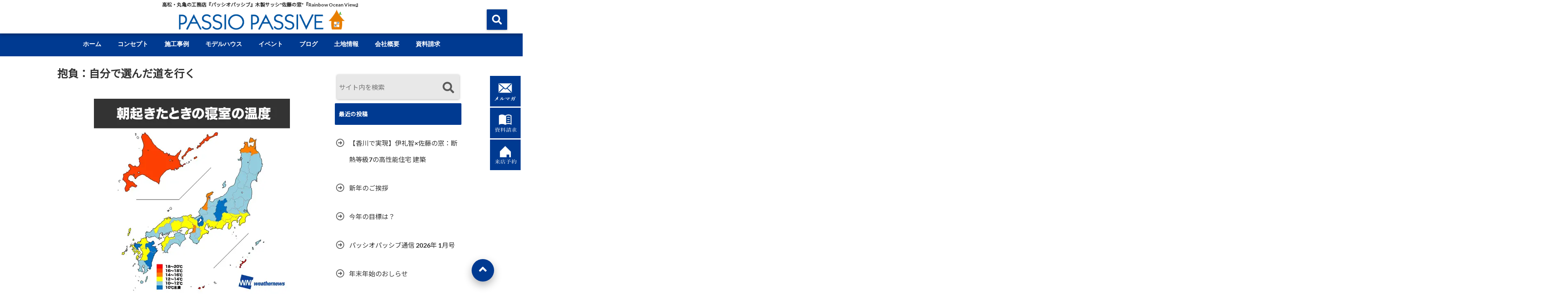

--- FILE ---
content_type: text/html; charset=UTF-8
request_url: https://passiop.com/non-column-15
body_size: 31171
content:
<!DOCTYPE html>
<!--[if lt IE 7]> <html class="ie6" dir="ltr" lang="ja" prefix="og: https://ogp.me/ns#"> <![endif]-->
<!--[if IE 7]> <html class="i7" dir="ltr" lang="ja" prefix="og: https://ogp.me/ns#"> <![endif]-->
<!--[if IE 8]> <html class="ie" dir="ltr" lang="ja" prefix="og: https://ogp.me/ns#"> <![endif]-->
<!--[if gt IE 8]><!--> <html dir="ltr" lang="ja" prefix="og: https://ogp.me/ns#"> <!--<![endif]-->
<head>
	<!-- Global site tag (gtag.js) - Google Analytics -->
<script async src="https://www.googletagmanager.com/gtag/js?id=UA-174184923-2"></script>
<script>
  window.dataLayer = window.dataLayer || [];
  function gtag(){dataLayer.push(arguments);}
  gtag('js', new Date());

  gtag('config', 'UA-174184923-2');
</script>
<!--[if lt IE 9]>
<script src="https://css3-mediaqueries-js.googlecode.com/svn/trunk/css3-mediaqueries.js"></script>
<script src="https://passiop.com/wp-content/themes/elephant3/js/html5shiv.js"></script>
<![endif]-->
<meta charset="UTF-8" />
<meta name="viewport" content="width=device-width,initial-scale=1.0,user-scalable=no">
<meta name="format-detection" content="telephone=no" />
<title>
抱負：自分で選んだ道を行く -香川-高松・丸亀の高性能注文住宅・リノベ-「佐藤の窓」のパッシオパッシブPASSIO PASSIVE</title>
<link rel="alternate" type="application/rss+xml" title="PASSIO PASSIVE RSS Feed" href="https://passiop.com/feed/" />
<link rel="pingback" href="https://passiop.com/xmlrpc.php" />


		<!-- All in One SEO 4.9.3 - aioseo.com -->
	<meta name="description" content="新年あけましておめでとうございます！ 本年もよろしくお願いいたします＾＾ 私は年始実家の神戸へ帰" />
	<meta name="robots" content="max-image-preview:large" />
	<meta name="author" content="passiop"/>
	<meta name="google-site-verification" content="_HAqkq4tEF1f_qmPJwbWessJEBJPi4SzxF1fDvu6zRs" />
	<link rel="canonical" href="https://passiop.com/non-column-15" />
	<meta name="generator" content="All in One SEO (AIOSEO) 4.9.3" />
		<meta property="og:locale" content="ja_JP" />
		<meta property="og:site_name" content="PASSIO PASSIVE – 高松・丸亀の工務店『パッシオパッシブ』木製サッシ&quot;佐藤の窓&quot;『Rainbow Ocean View』" />
		<meta property="og:type" content="article" />
		<meta property="og:title" content="抱負：自分で選んだ道を行く -香川-高松・丸亀の高性能注文住宅・リノベ-「佐藤の窓」のパッシオパッシブ" />
		<meta property="og:description" content="新年あけましておめでとうございます！ 本年もよろしくお願いいたします＾＾ 私は年始実家の神戸へ帰" />
		<meta property="og:url" content="https://passiop.com/non-column-15" />
		<meta property="article:published_time" content="2023-01-06T09:30:36+00:00" />
		<meta property="article:modified_time" content="2023-01-06T06:04:22+00:00" />
		<meta property="article:publisher" content="https://www.facebook.com/passiopassive/" />
		<meta name="twitter:card" content="summary" />
		<meta name="twitter:title" content="抱負：自分で選んだ道を行く -香川-高松・丸亀の高性能注文住宅・リノベ-「佐藤の窓」のパッシオパッシブ" />
		<meta name="twitter:description" content="新年あけましておめでとうございます！ 本年もよろしくお願いいたします＾＾ 私は年始実家の神戸へ帰" />
		<script type="application/ld+json" class="aioseo-schema">
			{"@context":"https:\/\/schema.org","@graph":[{"@type":"Article","@id":"https:\/\/passiop.com\/non-column-15#article","name":"\u62b1\u8ca0\uff1a\u81ea\u5206\u3067\u9078\u3093\u3060\u9053\u3092\u884c\u304f -\u9999\u5ddd-\u9ad8\u677e\u30fb\u4e38\u4e80\u306e\u9ad8\u6027\u80fd\u6ce8\u6587\u4f4f\u5b85\u30fb\u30ea\u30ce\u30d9-\u300c\u4f50\u85e4\u306e\u7a93\u300d\u306e\u30d1\u30c3\u30b7\u30aa\u30d1\u30c3\u30b7\u30d6","headline":"\u62b1\u8ca0\uff1a\u81ea\u5206\u3067\u9078\u3093\u3060\u9053\u3092\u884c\u304f","author":{"@id":"https:\/\/passiop.com\/author\/passiop\/#author"},"publisher":{"@id":"https:\/\/passiop.com\/#organization"},"image":{"@type":"ImageObject","url":"https:\/\/passiop.com\/wp-content\/uploads\/2023\/01\/\u671d\u8d77\u304d\u305f\u6642\u306e\u5ba4\u6e29.jpg","width":480,"height":480},"datePublished":"2023-01-06T18:30:36+09:00","dateModified":"2023-01-06T15:04:22+09:00","inLanguage":"ja","mainEntityOfPage":{"@id":"https:\/\/passiop.com\/non-column-15#webpage"},"isPartOf":{"@id":"https:\/\/passiop.com\/non-column-15#webpage"},"articleSection":"PASSIO PASSIVE, \u30b9\u30bf\u30c3\u30d5\u30d6\u30ed\u30b0"},{"@type":"BreadcrumbList","@id":"https:\/\/passiop.com\/non-column-15#breadcrumblist","itemListElement":[{"@type":"ListItem","@id":"https:\/\/passiop.com#listItem","position":1,"name":"Home","item":"https:\/\/passiop.com","nextItem":{"@type":"ListItem","@id":"https:\/\/passiop.com\/category\/blogs\/#listItem","name":"PASSIO PASSIVE"}},{"@type":"ListItem","@id":"https:\/\/passiop.com\/category\/blogs\/#listItem","position":2,"name":"PASSIO PASSIVE","item":"https:\/\/passiop.com\/category\/blogs\/","nextItem":{"@type":"ListItem","@id":"https:\/\/passiop.com\/category\/blogs\/staff-blogs\/#listItem","name":"\u30b9\u30bf\u30c3\u30d5\u30d6\u30ed\u30b0"},"previousItem":{"@type":"ListItem","@id":"https:\/\/passiop.com#listItem","name":"Home"}},{"@type":"ListItem","@id":"https:\/\/passiop.com\/category\/blogs\/staff-blogs\/#listItem","position":3,"name":"\u30b9\u30bf\u30c3\u30d5\u30d6\u30ed\u30b0","item":"https:\/\/passiop.com\/category\/blogs\/staff-blogs\/","nextItem":{"@type":"ListItem","@id":"https:\/\/passiop.com\/non-column-15#listItem","name":"\u62b1\u8ca0\uff1a\u81ea\u5206\u3067\u9078\u3093\u3060\u9053\u3092\u884c\u304f"},"previousItem":{"@type":"ListItem","@id":"https:\/\/passiop.com\/category\/blogs\/#listItem","name":"PASSIO PASSIVE"}},{"@type":"ListItem","@id":"https:\/\/passiop.com\/non-column-15#listItem","position":4,"name":"\u62b1\u8ca0\uff1a\u81ea\u5206\u3067\u9078\u3093\u3060\u9053\u3092\u884c\u304f","previousItem":{"@type":"ListItem","@id":"https:\/\/passiop.com\/category\/blogs\/staff-blogs\/#listItem","name":"\u30b9\u30bf\u30c3\u30d5\u30d6\u30ed\u30b0"}}]},{"@type":"Organization","@id":"https:\/\/passiop.com\/#organization","name":"\u30d1\u30c3\u30b7\u30aa\u30d1\u30c3\u30b7\u30d6","description":"\u9ad8\u677e\u30fb\u4e38\u4e80\u306e\u5de5\u52d9\u5e97\u300e\u30d1\u30c3\u30b7\u30aa\u30d1\u30c3\u30b7\u30d6\u300f\u6728\u88fd\u30b5\u30c3\u30b7\"\u4f50\u85e4\u306e\u7a93\"\u300eRainbow Ocean View\u300f","url":"https:\/\/passiop.com\/","telephone":"+81877282855","logo":{"@type":"ImageObject","url":"https:\/\/passiop.com\/wp-content\/uploads\/2020\/02\/PPlogo.jpg","@id":"https:\/\/passiop.com\/non-column-15\/#organizationLogo","width":366,"height":379},"image":{"@id":"https:\/\/passiop.com\/non-column-15\/#organizationLogo"},"sameAs":["https:\/\/www.facebook.com\/passiopassive\/","https:\/\/www.instagram.com\/passiopassive\/?hl=ja","https:\/\/www.pinterest.jp\/passiopassive\/","https:\/\/www.youtube.com\/channel\/UCejEag7cIU5la5Cz8fhyyjw"]},{"@type":"Person","@id":"https:\/\/passiop.com\/author\/passiop\/#author","url":"https:\/\/passiop.com\/author\/passiop\/","name":"passiop","image":{"@type":"ImageObject","@id":"https:\/\/passiop.com\/non-column-15#authorImage","url":"https:\/\/secure.gravatar.com\/avatar\/486a389d8d5c4e25cfee80433463c347dbcbfd493fc67791a41ad991dad73c28?s=96&d=mm&r=g","width":96,"height":96,"caption":"passiop"}},{"@type":"WebPage","@id":"https:\/\/passiop.com\/non-column-15#webpage","url":"https:\/\/passiop.com\/non-column-15","name":"\u62b1\u8ca0\uff1a\u81ea\u5206\u3067\u9078\u3093\u3060\u9053\u3092\u884c\u304f -\u9999\u5ddd-\u9ad8\u677e\u30fb\u4e38\u4e80\u306e\u9ad8\u6027\u80fd\u6ce8\u6587\u4f4f\u5b85\u30fb\u30ea\u30ce\u30d9-\u300c\u4f50\u85e4\u306e\u7a93\u300d\u306e\u30d1\u30c3\u30b7\u30aa\u30d1\u30c3\u30b7\u30d6","description":"\u65b0\u5e74\u3042\u3051\u307e\u3057\u3066\u304a\u3081\u3067\u3068\u3046\u3054\u3056\u3044\u307e\u3059\uff01 \u672c\u5e74\u3082\u3088\u308d\u3057\u304f\u304a\u9858\u3044\u3044\u305f\u3057\u307e\u3059\uff3e\uff3e \u79c1\u306f\u5e74\u59cb\u5b9f\u5bb6\u306e\u795e\u6238\u3078\u5e30","inLanguage":"ja","isPartOf":{"@id":"https:\/\/passiop.com\/#website"},"breadcrumb":{"@id":"https:\/\/passiop.com\/non-column-15#breadcrumblist"},"author":{"@id":"https:\/\/passiop.com\/author\/passiop\/#author"},"creator":{"@id":"https:\/\/passiop.com\/author\/passiop\/#author"},"image":{"@type":"ImageObject","url":"https:\/\/passiop.com\/wp-content\/uploads\/2023\/01\/\u671d\u8d77\u304d\u305f\u6642\u306e\u5ba4\u6e29.jpg","@id":"https:\/\/passiop.com\/non-column-15\/#mainImage","width":480,"height":480},"primaryImageOfPage":{"@id":"https:\/\/passiop.com\/non-column-15#mainImage"},"datePublished":"2023-01-06T18:30:36+09:00","dateModified":"2023-01-06T15:04:22+09:00"},{"@type":"WebSite","@id":"https:\/\/passiop.com\/#website","url":"https:\/\/passiop.com\/","name":"\u30d1\u30c3\u30b7\u30aa\u30d1\u30c3\u30b7\u30d6","description":"\u9ad8\u677e\u30fb\u4e38\u4e80\u306e\u5de5\u52d9\u5e97\u300e\u30d1\u30c3\u30b7\u30aa\u30d1\u30c3\u30b7\u30d6\u300f\u6728\u88fd\u30b5\u30c3\u30b7\"\u4f50\u85e4\u306e\u7a93\"\u300eRainbow Ocean View\u300f","inLanguage":"ja","publisher":{"@id":"https:\/\/passiop.com\/#organization"}}]}
		</script>
		<!-- All in One SEO -->

<script type='application/javascript'  id='pys-version-script'>console.log('PixelYourSite Free version 11.1.5.2');</script>
<link rel='dns-prefetch' href='//ajax.googleapis.com' />
<link rel="alternate" title="oEmbed (JSON)" type="application/json+oembed" href="https://passiop.com/wp-json/oembed/1.0/embed?url=https%3A%2F%2Fpassiop.com%2Fnon-column-15" />
<link rel="alternate" title="oEmbed (XML)" type="text/xml+oembed" href="https://passiop.com/wp-json/oembed/1.0/embed?url=https%3A%2F%2Fpassiop.com%2Fnon-column-15&#038;format=xml" />
<style id='wp-img-auto-sizes-contain-inline-css' type='text/css'>
img:is([sizes=auto i],[sizes^="auto," i]){contain-intrinsic-size:3000px 1500px}
/*# sourceURL=wp-img-auto-sizes-contain-inline-css */
</style>
<link rel='stylesheet' id='sbi_styles-css' href='https://passiop.com/wp-content/plugins/instagram-feed/css/sbi-styles.min.css?ver=6.10.0' type='text/css' media='all' />
<style id='wp-emoji-styles-inline-css' type='text/css'>

	img.wp-smiley, img.emoji {
		display: inline !important;
		border: none !important;
		box-shadow: none !important;
		height: 1em !important;
		width: 1em !important;
		margin: 0 0.07em !important;
		vertical-align: -0.1em !important;
		background: none !important;
		padding: 0 !important;
	}
/*# sourceURL=wp-emoji-styles-inline-css */
</style>
<style id='wp-block-library-inline-css' type='text/css'>
:root{--wp-block-synced-color:#7a00df;--wp-block-synced-color--rgb:122,0,223;--wp-bound-block-color:var(--wp-block-synced-color);--wp-editor-canvas-background:#ddd;--wp-admin-theme-color:#007cba;--wp-admin-theme-color--rgb:0,124,186;--wp-admin-theme-color-darker-10:#006ba1;--wp-admin-theme-color-darker-10--rgb:0,107,160.5;--wp-admin-theme-color-darker-20:#005a87;--wp-admin-theme-color-darker-20--rgb:0,90,135;--wp-admin-border-width-focus:2px}@media (min-resolution:192dpi){:root{--wp-admin-border-width-focus:1.5px}}.wp-element-button{cursor:pointer}:root .has-very-light-gray-background-color{background-color:#eee}:root .has-very-dark-gray-background-color{background-color:#313131}:root .has-very-light-gray-color{color:#eee}:root .has-very-dark-gray-color{color:#313131}:root .has-vivid-green-cyan-to-vivid-cyan-blue-gradient-background{background:linear-gradient(135deg,#00d084,#0693e3)}:root .has-purple-crush-gradient-background{background:linear-gradient(135deg,#34e2e4,#4721fb 50%,#ab1dfe)}:root .has-hazy-dawn-gradient-background{background:linear-gradient(135deg,#faaca8,#dad0ec)}:root .has-subdued-olive-gradient-background{background:linear-gradient(135deg,#fafae1,#67a671)}:root .has-atomic-cream-gradient-background{background:linear-gradient(135deg,#fdd79a,#004a59)}:root .has-nightshade-gradient-background{background:linear-gradient(135deg,#330968,#31cdcf)}:root .has-midnight-gradient-background{background:linear-gradient(135deg,#020381,#2874fc)}:root{--wp--preset--font-size--normal:16px;--wp--preset--font-size--huge:42px}.has-regular-font-size{font-size:1em}.has-larger-font-size{font-size:2.625em}.has-normal-font-size{font-size:var(--wp--preset--font-size--normal)}.has-huge-font-size{font-size:var(--wp--preset--font-size--huge)}.has-text-align-center{text-align:center}.has-text-align-left{text-align:left}.has-text-align-right{text-align:right}.has-fit-text{white-space:nowrap!important}#end-resizable-editor-section{display:none}.aligncenter{clear:both}.items-justified-left{justify-content:flex-start}.items-justified-center{justify-content:center}.items-justified-right{justify-content:flex-end}.items-justified-space-between{justify-content:space-between}.screen-reader-text{border:0;clip-path:inset(50%);height:1px;margin:-1px;overflow:hidden;padding:0;position:absolute;width:1px;word-wrap:normal!important}.screen-reader-text:focus{background-color:#ddd;clip-path:none;color:#444;display:block;font-size:1em;height:auto;left:5px;line-height:normal;padding:15px 23px 14px;text-decoration:none;top:5px;width:auto;z-index:100000}html :where(.has-border-color){border-style:solid}html :where([style*=border-top-color]){border-top-style:solid}html :where([style*=border-right-color]){border-right-style:solid}html :where([style*=border-bottom-color]){border-bottom-style:solid}html :where([style*=border-left-color]){border-left-style:solid}html :where([style*=border-width]){border-style:solid}html :where([style*=border-top-width]){border-top-style:solid}html :where([style*=border-right-width]){border-right-style:solid}html :where([style*=border-bottom-width]){border-bottom-style:solid}html :where([style*=border-left-width]){border-left-style:solid}html :where(img[class*=wp-image-]){height:auto;max-width:100%}:where(figure){margin:0 0 1em}html :where(.is-position-sticky){--wp-admin--admin-bar--position-offset:var(--wp-admin--admin-bar--height,0px)}@media screen and (max-width:600px){html :where(.is-position-sticky){--wp-admin--admin-bar--position-offset:0px}}

/*# sourceURL=wp-block-library-inline-css */
</style><style id='global-styles-inline-css' type='text/css'>
:root{--wp--preset--aspect-ratio--square: 1;--wp--preset--aspect-ratio--4-3: 4/3;--wp--preset--aspect-ratio--3-4: 3/4;--wp--preset--aspect-ratio--3-2: 3/2;--wp--preset--aspect-ratio--2-3: 2/3;--wp--preset--aspect-ratio--16-9: 16/9;--wp--preset--aspect-ratio--9-16: 9/16;--wp--preset--color--black: #000000;--wp--preset--color--cyan-bluish-gray: #abb8c3;--wp--preset--color--white: #ffffff;--wp--preset--color--pale-pink: #f78da7;--wp--preset--color--vivid-red: #cf2e2e;--wp--preset--color--luminous-vivid-orange: #ff6900;--wp--preset--color--luminous-vivid-amber: #fcb900;--wp--preset--color--light-green-cyan: #7bdcb5;--wp--preset--color--vivid-green-cyan: #00d084;--wp--preset--color--pale-cyan-blue: #8ed1fc;--wp--preset--color--vivid-cyan-blue: #0693e3;--wp--preset--color--vivid-purple: #9b51e0;--wp--preset--gradient--vivid-cyan-blue-to-vivid-purple: linear-gradient(135deg,rgb(6,147,227) 0%,rgb(155,81,224) 100%);--wp--preset--gradient--light-green-cyan-to-vivid-green-cyan: linear-gradient(135deg,rgb(122,220,180) 0%,rgb(0,208,130) 100%);--wp--preset--gradient--luminous-vivid-amber-to-luminous-vivid-orange: linear-gradient(135deg,rgb(252,185,0) 0%,rgb(255,105,0) 100%);--wp--preset--gradient--luminous-vivid-orange-to-vivid-red: linear-gradient(135deg,rgb(255,105,0) 0%,rgb(207,46,46) 100%);--wp--preset--gradient--very-light-gray-to-cyan-bluish-gray: linear-gradient(135deg,rgb(238,238,238) 0%,rgb(169,184,195) 100%);--wp--preset--gradient--cool-to-warm-spectrum: linear-gradient(135deg,rgb(74,234,220) 0%,rgb(151,120,209) 20%,rgb(207,42,186) 40%,rgb(238,44,130) 60%,rgb(251,105,98) 80%,rgb(254,248,76) 100%);--wp--preset--gradient--blush-light-purple: linear-gradient(135deg,rgb(255,206,236) 0%,rgb(152,150,240) 100%);--wp--preset--gradient--blush-bordeaux: linear-gradient(135deg,rgb(254,205,165) 0%,rgb(254,45,45) 50%,rgb(107,0,62) 100%);--wp--preset--gradient--luminous-dusk: linear-gradient(135deg,rgb(255,203,112) 0%,rgb(199,81,192) 50%,rgb(65,88,208) 100%);--wp--preset--gradient--pale-ocean: linear-gradient(135deg,rgb(255,245,203) 0%,rgb(182,227,212) 50%,rgb(51,167,181) 100%);--wp--preset--gradient--electric-grass: linear-gradient(135deg,rgb(202,248,128) 0%,rgb(113,206,126) 100%);--wp--preset--gradient--midnight: linear-gradient(135deg,rgb(2,3,129) 0%,rgb(40,116,252) 100%);--wp--preset--font-size--small: 13px;--wp--preset--font-size--medium: 20px;--wp--preset--font-size--large: 36px;--wp--preset--font-size--x-large: 42px;--wp--preset--spacing--20: 0.44rem;--wp--preset--spacing--30: 0.67rem;--wp--preset--spacing--40: 1rem;--wp--preset--spacing--50: 1.5rem;--wp--preset--spacing--60: 2.25rem;--wp--preset--spacing--70: 3.38rem;--wp--preset--spacing--80: 5.06rem;--wp--preset--shadow--natural: 6px 6px 9px rgba(0, 0, 0, 0.2);--wp--preset--shadow--deep: 12px 12px 50px rgba(0, 0, 0, 0.4);--wp--preset--shadow--sharp: 6px 6px 0px rgba(0, 0, 0, 0.2);--wp--preset--shadow--outlined: 6px 6px 0px -3px rgb(255, 255, 255), 6px 6px rgb(0, 0, 0);--wp--preset--shadow--crisp: 6px 6px 0px rgb(0, 0, 0);}:where(.is-layout-flex){gap: 0.5em;}:where(.is-layout-grid){gap: 0.5em;}body .is-layout-flex{display: flex;}.is-layout-flex{flex-wrap: wrap;align-items: center;}.is-layout-flex > :is(*, div){margin: 0;}body .is-layout-grid{display: grid;}.is-layout-grid > :is(*, div){margin: 0;}:where(.wp-block-columns.is-layout-flex){gap: 2em;}:where(.wp-block-columns.is-layout-grid){gap: 2em;}:where(.wp-block-post-template.is-layout-flex){gap: 1.25em;}:where(.wp-block-post-template.is-layout-grid){gap: 1.25em;}.has-black-color{color: var(--wp--preset--color--black) !important;}.has-cyan-bluish-gray-color{color: var(--wp--preset--color--cyan-bluish-gray) !important;}.has-white-color{color: var(--wp--preset--color--white) !important;}.has-pale-pink-color{color: var(--wp--preset--color--pale-pink) !important;}.has-vivid-red-color{color: var(--wp--preset--color--vivid-red) !important;}.has-luminous-vivid-orange-color{color: var(--wp--preset--color--luminous-vivid-orange) !important;}.has-luminous-vivid-amber-color{color: var(--wp--preset--color--luminous-vivid-amber) !important;}.has-light-green-cyan-color{color: var(--wp--preset--color--light-green-cyan) !important;}.has-vivid-green-cyan-color{color: var(--wp--preset--color--vivid-green-cyan) !important;}.has-pale-cyan-blue-color{color: var(--wp--preset--color--pale-cyan-blue) !important;}.has-vivid-cyan-blue-color{color: var(--wp--preset--color--vivid-cyan-blue) !important;}.has-vivid-purple-color{color: var(--wp--preset--color--vivid-purple) !important;}.has-black-background-color{background-color: var(--wp--preset--color--black) !important;}.has-cyan-bluish-gray-background-color{background-color: var(--wp--preset--color--cyan-bluish-gray) !important;}.has-white-background-color{background-color: var(--wp--preset--color--white) !important;}.has-pale-pink-background-color{background-color: var(--wp--preset--color--pale-pink) !important;}.has-vivid-red-background-color{background-color: var(--wp--preset--color--vivid-red) !important;}.has-luminous-vivid-orange-background-color{background-color: var(--wp--preset--color--luminous-vivid-orange) !important;}.has-luminous-vivid-amber-background-color{background-color: var(--wp--preset--color--luminous-vivid-amber) !important;}.has-light-green-cyan-background-color{background-color: var(--wp--preset--color--light-green-cyan) !important;}.has-vivid-green-cyan-background-color{background-color: var(--wp--preset--color--vivid-green-cyan) !important;}.has-pale-cyan-blue-background-color{background-color: var(--wp--preset--color--pale-cyan-blue) !important;}.has-vivid-cyan-blue-background-color{background-color: var(--wp--preset--color--vivid-cyan-blue) !important;}.has-vivid-purple-background-color{background-color: var(--wp--preset--color--vivid-purple) !important;}.has-black-border-color{border-color: var(--wp--preset--color--black) !important;}.has-cyan-bluish-gray-border-color{border-color: var(--wp--preset--color--cyan-bluish-gray) !important;}.has-white-border-color{border-color: var(--wp--preset--color--white) !important;}.has-pale-pink-border-color{border-color: var(--wp--preset--color--pale-pink) !important;}.has-vivid-red-border-color{border-color: var(--wp--preset--color--vivid-red) !important;}.has-luminous-vivid-orange-border-color{border-color: var(--wp--preset--color--luminous-vivid-orange) !important;}.has-luminous-vivid-amber-border-color{border-color: var(--wp--preset--color--luminous-vivid-amber) !important;}.has-light-green-cyan-border-color{border-color: var(--wp--preset--color--light-green-cyan) !important;}.has-vivid-green-cyan-border-color{border-color: var(--wp--preset--color--vivid-green-cyan) !important;}.has-pale-cyan-blue-border-color{border-color: var(--wp--preset--color--pale-cyan-blue) !important;}.has-vivid-cyan-blue-border-color{border-color: var(--wp--preset--color--vivid-cyan-blue) !important;}.has-vivid-purple-border-color{border-color: var(--wp--preset--color--vivid-purple) !important;}.has-vivid-cyan-blue-to-vivid-purple-gradient-background{background: var(--wp--preset--gradient--vivid-cyan-blue-to-vivid-purple) !important;}.has-light-green-cyan-to-vivid-green-cyan-gradient-background{background: var(--wp--preset--gradient--light-green-cyan-to-vivid-green-cyan) !important;}.has-luminous-vivid-amber-to-luminous-vivid-orange-gradient-background{background: var(--wp--preset--gradient--luminous-vivid-amber-to-luminous-vivid-orange) !important;}.has-luminous-vivid-orange-to-vivid-red-gradient-background{background: var(--wp--preset--gradient--luminous-vivid-orange-to-vivid-red) !important;}.has-very-light-gray-to-cyan-bluish-gray-gradient-background{background: var(--wp--preset--gradient--very-light-gray-to-cyan-bluish-gray) !important;}.has-cool-to-warm-spectrum-gradient-background{background: var(--wp--preset--gradient--cool-to-warm-spectrum) !important;}.has-blush-light-purple-gradient-background{background: var(--wp--preset--gradient--blush-light-purple) !important;}.has-blush-bordeaux-gradient-background{background: var(--wp--preset--gradient--blush-bordeaux) !important;}.has-luminous-dusk-gradient-background{background: var(--wp--preset--gradient--luminous-dusk) !important;}.has-pale-ocean-gradient-background{background: var(--wp--preset--gradient--pale-ocean) !important;}.has-electric-grass-gradient-background{background: var(--wp--preset--gradient--electric-grass) !important;}.has-midnight-gradient-background{background: var(--wp--preset--gradient--midnight) !important;}.has-small-font-size{font-size: var(--wp--preset--font-size--small) !important;}.has-medium-font-size{font-size: var(--wp--preset--font-size--medium) !important;}.has-large-font-size{font-size: var(--wp--preset--font-size--large) !important;}.has-x-large-font-size{font-size: var(--wp--preset--font-size--x-large) !important;}
/*# sourceURL=global-styles-inline-css */
</style>

<style id='classic-theme-styles-inline-css' type='text/css'>
/*! This file is auto-generated */
.wp-block-button__link{color:#fff;background-color:#32373c;border-radius:9999px;box-shadow:none;text-decoration:none;padding:calc(.667em + 2px) calc(1.333em + 2px);font-size:1.125em}.wp-block-file__button{background:#32373c;color:#fff;text-decoration:none}
/*# sourceURL=/wp-includes/css/classic-themes.min.css */
</style>
<link rel='stylesheet' id='contact-form-7-css' href='https://passiop.com/wp-content/plugins/contact-form-7/includes/css/styles.css?ver=6.1.4' type='text/css' media='all' />
<link rel='stylesheet' id='toc-screen-css' href='https://passiop.com/wp-content/plugins/table-of-contents-plus/screen.min.css?ver=2411.1' type='text/css' media='all' />
<link rel='stylesheet' id='style-css' href='https://passiop.com/wp-content/themes/elephant3/style.css?ver=6.9' type='text/css' media='all' />
<link rel='stylesheet' id='child-style-css' href='https://passiop.com/wp-content/themes/elephant3-child/style.css?ver=6.9' type='text/css' media='all' />
<link rel='stylesheet' id='fancybox-css' href='https://passiop.com/wp-content/plugins/easy-fancybox/fancybox/1.5.4/jquery.fancybox.min.css?ver=6.9' type='text/css' media='screen' />
<link rel="https://api.w.org/" href="https://passiop.com/wp-json/" /><link rel="alternate" title="JSON" type="application/json" href="https://passiop.com/wp-json/wp/v2/posts/10678" /><link rel='shortlink' href='https://passiop.com/?p=10678' />

<style type="text/css">




/*********************************************************
　カスタマイザーのサイトカラー対応部分
*********************************************************/
/*===============================
  1-AB.ヘッダーの背景色（メインカラー）
===============================*/
#header-upper-area {
	background: -webkit-linear-gradient(left, #ffffff, #ffffff); 
	background: linear-gradient(to right, #ffffff, #ffffff); 
}

/*===============================
  2.ヘッダー部分文字色
===============================*/
#left-menu { color: #333333;}
header .sitename a { color: #333333;}
header h1 { color: #333333;}
header .descr { color: #333333;}
.menu-title { color: #333333;}
header .sitename { color: #333333;}

/*===============================
3.SP&Tablet左メニューカラー
===============================*/
.left-menu-header { background:#ffffff;}
#left-menu-wrap h4 { background:#ffffff;}

/*===============================
4.ナビメニューの文字色
===============================*/
#spnaviwrap .spnavi ul li a { color: #ffffff;}
#navi-large-area a { color: #ffffff;}
#search-button { color: #ffffff;}


/*===============================
  5.ナビメニューの文字色(MO)
===============================*/
#main-navigation li a:hover {color: #ffffff;}


/*===============================
  6.ナビメニュー背景色
===============================*/
#search-button{ background:#003a91;}
.header-info{ background:#003a91;}
#navi-large-area{ background:#003a91;}
#spnaviwrap{ background:#003a91;}
#under-navi{ background:#003a91;}
/*===============================
  7.ナビメニュー背景色（MO)
===============================*/
#main-navigation li a:hover{ background:#00147a;}


/*===============================
  8.ナビドロップダウン文字色
===============================*/
#main-navigation li ul li a{ color: #ffffff;}

/*===============================
  9.ナビドロップダウン背景色
===============================*/
#main-navigation li ul li a{background:#00147a;}



/*===============================
  8.メインの文字色
===============================*/
body { color:#333333;}
.post h3 {	color:#333333;}

/*===============================
  9.リンク色
===============================*/
/*リンクテキストの色*/
a { color:#1688e0;
}
/*ページャー*/
.pagination span, .pagination a {color: #1688e0;}
.pagination .current {
	background-color: #1688e0;
}
#comments input[type="submit"]{
	background-color: #1688e0;
}
.kijisita-category a{background:#1688e0;}
.hashtag a {color: #1688e0;}
#prof-kijisita .prof-under-article-right-profurl a{background: #1688e0;}
.tagcloud a{background: #1688e0;}
#breadcrumb i.fa.fa-home{color: #1688e0;}
#breadcrumb i.fa.fa-folder{color: #1688e0;}
/*===============================
  10.リンク色（マウスオン）
===============================*/
/*リンクテキストの色*/
a:hover { color:#199bff;}
/*ページャー*/
.pagination a:hover {background-color: #199bff;}
#comments input[type="submit"]:hover{background-color: #199bff;}

/*===============================
  11.ボタン型リンク色
===============================*/
/*普通のボタンの色*/
.btn-wrap a{ 
	background:#003a91;
	border:2px solid #003a91;
}
/*固定幅1のボタン*/
.btn-wrap.kotei1 a{ 
	background:#003a91;
	border:1px solid #003a91;
}

.btn-wrap.ghost a {
    border: 2px solid #003a91;
    color: #003a91;
}

/*===============================
  12.ボタン型リンク色(マウスオン）
===============================*/
/*普通のボタンの色*/
.btn-wrap a:hover{ 
	background:#1ca0d8;
	border:2px solid #1ca0d8;
}
/*固定幅1のボタン*/
.btn-wrap.kotei1 a:hover{ 
	background:#1ca0d8;
	color:#fff;
	border:1px solid #1ca0d8;
}
.btn-wrap.ghost a:hover {
    border: 2px solid #1ca0d8;
	background:#1ca0d8;
    color: #fff;
}

/*===============================
  13.スペシャルボタン
===============================*/
/*スペシャルボタンノーマル*/
.btn-wrap.spe a {
	border: 2px solid #f26100;
	background-color:#f26100;
}

.btn-wrap.spe a::before,
.btn-wrap.spe a::after {
	background: #f26100;
}
/*スペシャルボタンノーマル2*/
.btn-wrap.spe2 a {
	border: 2px solid #f26100;
	background-color:#f26100;
}

.btn-wrap.spe2 a::before,
.btn-wrap.spe2 a::after {
	background: #f26100;
}

/*ゴーストスペシャルボタン*/
.btn-wrap.ghostspe a {
	border: 2px solid #f26100;
	color: #f26100;
}
/*中央から出てくるボタン*/
.btn-wrap.zoomin a {
	border: 2px solid #f26100;
	color: #f26100;
}
.btn-wrap.zoomin a:hover::after {
	background: #f26100;
}
.btn-wrap.zoomin a:hover {
	background-color: #f26100;
	border-color: #f26100;
}

/*上からパタッと出てくるボタン*/
.btn-wrap.down a{
	border: 2px solid #f26100;
	color: #f26100;
}
.btn-wrap.down a::after {
	background: #f26100;
}


/*===============================
  14.スペシャルボタン（マウスオン）
===============================*/
/*スペシャルボタンノーマル*/
.btn-wrap.spe a:hover {
	border-color: #f48a00;
	color: #f48a00;
}

.btn-wrap.spe a:hover::before,
.btn-wrap.spe a:hover::after {
	background-color: #f48a00;
}
/*スペシャルボタンノーマル2*/
.btn-wrap.spe2 a:hover {
	border-color: #f48a00;
	color: #f48a00;
}

.btn-wrap.spe2 a:hover::before,
.btn-wrap.spe2 a:hover::after {
	background-color: #f48a00;
}
/*ゴーストスペシャルボタン*/
.btn-wrap.ghostspe a:hover {
	background-color: #f48a00;
	border-color: #f48a00;
}


/*===============================
  15.見出し色(H2,H3,H4)
===============================*/
.post h2{background: #003a91;}
h2{background: #003a91;}
.post .fukidasi h2{background: #003a91;}
.post .material h2{background: #003a91;}
.post .fukidasi h2:after{border-top: 15px solid #003a91;}
.post .shadow h2{background: #003a91;}
.post .ribbon h2{background: #003a91;}
.post .ribbon h2::before,
.post .ribbon h2::after{border-top: 5px solid #003a91;}
.post .ribbon h2::before{border-left: 5px solid #003a91;}
.post .ribbon h2::after{border-right: 5px solid #003a91;}
.post .under-gradline h2{color:#003a91;}
.post .under-gradline h2:after{
	background: -moz-linear-gradient(to right, #003a91, transparent);
	background: -webkit-linear-gradient(to right, #003a91, transparent);
	background: linear-gradient(to right, #003a91, transparent);
}
.post .first-big h2{color:#1a1a1a;}
.post .first-big h2:first-letter {
	color:#003a91;
	border-bottom:solid 3px #003a91;
}
.post .hamiwaku h2{
	border-top: solid 1px #003a91;
	border-bottom: solid 1px #003a91;
	color:#003a91;
}
.post .hamiwaku h2:before,.post .hamiwaku h2:after{
	background-color: #003a91;
}
.post .chapter h2{
	border:1px solid #003a91;
	color:#003a91;
}
.post .chapter h2::after{color: #003a91;}
.post .icon h2 {background:#003a91;}
.post h3 {
	border-color: #003a91;
	color:#003a91;
}
.post .h3underline h3 {
	border-color: #003a91;
	color:#003a91;
}
.post .thin-underline h3 {
	border-color: #003a91;
	color:#003a91;
}
.post .lh3 h3{
	border-color: #003a91;
	color:#003a91;
}
.post .stripes h3:after {
background: -webkit-repeating-linear-gradient(-45deg, #003a91, #003a91 0px, #fff 2px, #fff 2px);
background: repeating-linear-gradient(-45deg, #003a91, #003a91 0px, #fff 2px, #fff 2px);
}
.post .box2 h3{color: #003a91;}
.post .box2 h3::before{color: #003a91;}
.post .box2 h3::after{color: #A1B8D1;}
.post h4{	color:#003a91;}
.post .trans-color h4{	color:#003a91;}
.post .cube-icon h4{	color:#003a91;}
.post .left-border h4{border-color: #003a91;}
.post .left-thin-border h4{border-color: #003a91;}
#newposts h4.widgettitle {
background: #003a91;
}
.sankaku {
    border-top: 30px solid #003a91;
}
#side aside h4{background:#003a91;}

/*===============================
  16.見出し2（H2)文字色
===============================*/
h2{color: #ffffff;}
.post .material h2{color: #ffffff;}
h2.toppage{color:#1a1a1a;}
h2.archiev{color:#1a1a1a;}
.post h2{color: #ffffff;}
.post .ribbon h2{color: #ffffff;}
.post .icon h2 {color: #ffffff;}
.post .icon h2:before{color: #ffffff;}
#newposts h4.widgettitle {color: #ffffff;}
#side aside h4{color: #ffffff;}
#newposts h4.widgettitle span{color: #ffffff;}

/*===============================
  17.ポイントカラー背景色
===============================*/
ul.breadcrumb li:first-child a:before{color: #003a91;}
.category_info p{background: #003a91;}
.prof-under-article{background: #003a91;}
#prof-kijisita{background: #003a91;}
.blogbox p { color: #003a91;}
.koukai { color: #003a91;}
.koushin { color: #003a91;}
#kanren .clearfix dt .blog_info {background: #003a91;}
.post ul li:before {background: #003a91;}
ol li:before  {color: #003a91;}
.page-template-page-one-column main ul li:before {background: #003a91;}
.page-template-page-one-column main ol li:before {color: #003a91;}
.blog-card-title::before {background: #003a91;}
.share-wrap{background: #003a91;}
.p-entry__push {background: #003a91;}
.p-shareButton__a-cont{background: #003a91;}
.flow {background: #003a91;}
#toc_container p.toc_title{background: #003a91;}
#toc_container p.toc_title:before{color: #003a91;}
/*固定幅2のボタン*/
.btn-wrap.kotei2 a{ 
	background:#003a91;
	border:1px solid #003a91;
}
.btn-wrap.kotei2 a:hover{ 
	color:#003a91;
	border:1px solid #003a91;
}
.prev dt{background: #003a91;}
.next dt{background: #003a91;}
#topnews .clearfix dd .blog_info p{color: #003a91;}
.readmore.wide-card{ color: #003a91;}
#newposts span{ color: #003a91;}
/*===============================
  18.ポイントカラー文字色
===============================*/
.category_info p{ color: #ffffff;}
.prof-under-article-title{ color: #ffffff;}
.blog-card-title::before{ color: #ffffff;}
.p-entry__push{ color: #ffffff;}
.p-entry__note{ color: #ffffff;}
.p-shareButton__a-cont__btn p{ color: #ffffff;}
.prev dt a{ color: #ffffff;}
.next dt a{ color: #ffffff;}
.prof-under-article{ color: #ffffff;}
.prof-under-article-right-sns a{ color: #ffffff;}
.prof-under-article-name a{ color: #ffffff;}
/*===============================
  19.CTA背景色
===============================*/
#cta-area{
	border-color:#FF9800;
	background:#FF9800;
}

/*===============================
  20.フッター背景色
===============================*/
#footer {	background: #999999;
	}

/*===============================
  21.フッター文字色
===============================*/
/*フッターの見出し*/
#footer h4 {
	color: #ffffff;
}
#footer h4 a {
	color: #ffffff;
}
/*フッターナビの色*/
#footer-navigation li a{
	color: #ffffff;
}

/*フッターリスト表示*/ 
#footer_w ul li {
	color: #ffffff;
}
/* フッターcopyrightの文字色 */
#footer .copy {
	color: #ffffff;
}
/* フッターのテキストの色　*/
#footer p {
	color:#ffffff;
}
/*　フッターのリンクテキストマウスオン時の色　*/	
#footer_w a:hover {
		color: #ffffff;
	}
/*===============================
  22.フッターリンク文字色
===============================*/
/*　フッターのリンクテキストの色　*/	
#footer_w a {
		color: #ffffff;
	}
/*　フッターのサイトタイトル色　*/	
#footer .copy a {
		color: #ffffff;
	}
/*　フッターのリストの点の色　*/	
#footer_w ul li a:before {
		color: #ffffff;
}
/*===============================
  23.フッターコピーライト部分背景色
===============================*/
#copy{background:#777777;}

/*===============================
  24.上へボタンの背景色
===============================*/
#page-top a{background:#003a91;}

/*===============================
  25.ヘッダーお知らせ色
===============================*/
.header-info a{	background: #FFC107;}

/*===============================
  26.ヘッダーお知らせ色（マウスオン）
===============================*/
.header-info a:hover{	background: #ffc0cb;}



/*===============================
  27.トップページ最新記事カード色
===============================*/
#topnews dl.clearfix{background: #ffffff;}
#newposts dl.clearfix{background: #ffffff;}
	
/*===============================
  28.トップページ最新記事カード文字色
===============================*/
#topnews .clearfix dd h3 a{color: #333333;}
#newposts dl dd a{color: #333333;}



/*===============================
  31.32.ビジネスメニューの色
===============================*/
.header-contact{background: #000142;}
.contact-message{color: #ffffff;}
.contact-tel a{color:#fff;}

/*33背景色*/
body{background:#ffffff;}

/**********************************
 カスタマイザーの切替え部分反映用
**********************************/
/*アイキャッチ画像右上のプロフィール表示・非表示*/
.writer {display:none}
/*アイキャッチ画像直後のプロフィール表示・非表示*/
#prof-upper-article{display:none;}
/*記事下のプロフィール表示・非表示*/
#prof-kijisita{display:none;}
/*この記事気に入ったらいいね表示・非表示*/
.share-wrap{display:;}


/*ヘッダーのサブタイトルキャッチコピー部分の表示・非表示*/
header .descr {display:;}
.header-fixed-area-desc {display:;}

/*SP・Tablet用のナビ部分の表示・非表示*/
.spnavi {display:;}
.header-fixed-area-spnavi {display:;}

/*モバイルのフッターメニューの表示・非表示*/
#footer-kotei {display:;}

/*モバイルのフッターインスタボタンの表示・非表示*/
#instagram-box {display:;}

/*コメント部分の表示・非表示*/
#comments {display:;}

/*サイト全体のフォント変更*/
body{	font-family:;	}

/*投稿日表示・非表示*/
.blogbox{display:;}
#topnews .clearfix dd .blog_info p{display:;}

/*前の記事へ次の記事へ表示・非表示*/
#p-navi{display:;}

/*関連記事表示・非表示*/
#kijisita-wrap{display:;}

/*アイキャッチ画像表示・非表示*/
#eyecatch{display:;}

/*パンくずの表示位置*/
#breadcrumb{max-width:;}

/*ビジネスメニュー部分表示・非表示*/
.header-contact{display:none;}
/*ビジネスメニューボタン表示・非表示*/
.contact-tel{display:;}
.contact-line{display:;}
.contact-mail{display:;}

@media only screen and (min-width: 781px) {
.contact-tel a{color: #ffffff;}
}
</style>


<!-- Meta Pixel Code -->
<script type='text/javascript' data-type="lazy" data-src="[data-uri]"></script>
<!-- End Meta Pixel Code -->
<script type='text/javascript'>var url = window.location.origin + '?ob=open-bridge';
            fbq('set', 'openbridge', '1615003325377622', url);
fbq('init', '1615003325377622', {}, {
    "agent": "wordpress-6.9-4.1.5"
})</script><script type='text/javascript'>
    fbq('track', 'PageView', []);
  </script><link rel="icon" href="https://passiop.com/wp-content/uploads/2020/02/cropped-PPlogo-32x32.jpg" sizes="32x32" />
<link rel="icon" href="https://passiop.com/wp-content/uploads/2020/02/cropped-PPlogo-192x192.jpg" sizes="192x192" />
<link rel="apple-touch-icon" href="https://passiop.com/wp-content/uploads/2020/02/cropped-PPlogo-180x180.jpg" />
<meta name="msapplication-TileImage" content="https://passiop.com/wp-content/uploads/2020/02/cropped-PPlogo-270x270.jpg" />
		<style type="text/css" id="wp-custom-css">
			
/*ページ全体*/
#under-navi {
    background: none;
}

#contentInner {
    max-width: 1050px;
    box-shadow: none;
}
body.page-template-page-one-column main {
    max-width: 1050px;
}

/*ナビメニュー*/
div#navi-area {
    font-family: serif;
}

/*公開日の非表示*/
.koukai {
    display: none;
    color: #003a91;
}


/*固定ページヘッダー画像位置*/
@media only screen and (max-width: 480px){
.archive_header {
			height: 80px;
    margin:10px 0;
}
	.sp-slider {
		 height: 120px;
    margin-top: 15px;
}
	.page_header {
		 height: 80px;
    margin:10px 0;
}

}

/*固定ページ見出し*/

.page h1.entry-title {
    display: none;
}

.sbi_header_text.sbi_no_bio h3 {
    color: initial!important;
    font-size: initial!important;
    font-family: initial!important;
}
.sbi_header_text.sbi_no_bio h3:before, .sbi_header_text.sbi_no_bio h3:after {
    display: none;
}

.page .titie-sita-area {
    height: 25px;
}


body.page-template-page-one-column h2,.footer-h2 {
    font-family: serif;
    font-size: 1.7em;
    text-align: center;
    margin: 20px 15%;
    padding: 15px 30px;
    background: none;
    color: #003A91;
    border-bottom: 2px solid #003A91;
    border-radius: 0;
}

.post .box2 h3 {
    font-size: 1.3em;
    font-family: serif;
    color: #333333;
    margin: 4px 20px;
}

@media only screen and (max-width: 480px){
body.page-template-page-one-column h2, h2.archiev-title {
			font-size: 1.3em;
    padding: 15px 0px;
			margin: 20px 5px
}
.post .box2 h3 {
    text-align: center;
    color: #003a91;
    font-size: 1.4em;
    padding: 5px 0;
    margin: 40px 10px;
    border-left: 4px double #003a91;
    border-right: 4px double #003a91;
}


	
	.post .box2 h3:before, .post .box2 h3:after {
    display: none;
}


}

/*アーカイブタイトル*/
h2.archiev {
    font-family: serif;
    color: #003A91;
    padding: 5px 0;
    margin: 30px 10%;
    border-bottom: 2px solid #003A91;
    border-radius: 0;
}
@media only screen and (max-width: 480px){
h2.archiev {
    font-family: serif;
    color: #003A91;
    padding: 5px 0;
    margin: 30px 15px;
    border-bottom: 2px solid #003A91;
    border-radius: 0;
	}
}



/*固定ページ投稿・更新日を非表示*/
.page .blogbox {
    display: none;
}

/*サイトロゴ*/
header .sitename img {
    margin-top: -15px;
}
/*PCサイドメニュー非表示*/
@media only screen and (min-width: 781px){
#left-menu,	.menu-title  {
    
    display: none;
	}
}

.form-customer {
    text-align: left;
    width: 95%;
    padding: 0 20px;
    margin-top: -50px;
}

/*トップページ*/
/*トップ施工事例・イベント*/
.top-work {
    display: flex;
    flex-wrap: wrap;
    justify-content: space-around;
}
.work-wrap {
    position: relative;
    width: 280px;
	  padding: 10px;
	  margin-bottom: 20px;
		background: #ffffff;
    box-shadow: 2px 2px 5px #aaa;
    z-index: 1;
    transition: all 0.3s;
}

.work-wrap a {
    position: absolute;
    top: 0;
    left: 0;
    width: 100%;
    height: 100%;
    text-indent: -999px;
			z-index: 2;
}
.work-wrap:hover {
    opacity: 0.8;
    transition: 0.5s;
    box-shadow: 4px 4px 10px #555;
    transform: translate(0, -5px);
}

.workimg {
    display: block;
    overflow: hidden;
    background: #fff;
}

.workimg img{
	width:100%;
	height:180px;
	object-fit: cover:
}

.work-title {
    display: block;
    margin: 10px;
}


/*トップブログ*/
@media only screen and (min-width: 781px){
.fixed-bginner {
    display: block;
    width: 1000px!important;
    margin: 30px auto;
}
	
.lp-wide-white {
    background-color: #fff;
    margin: 0px -500px;
    padding: 20px 450px;
}
}
.blogcat-wrap {
    display: block;
    background: #eee;
    padding: 8px;
}

.blog-wrap {
    display: flex;
    position: relative;
    height: 100px;
    z-index: 1;
    padding: 5px;
    margin: 5px 0;
    border-bottom: 1px solid #aaa;
    transition: all 0.3s;
}

.blog-wrap:hover {
    box-shadow: 0px 0px 15px #777;
    opacity: 0.65;
}

.blog-wrap a {
    position: absolute;
    top: 0;
    left: 0;
    width: 100%;
    height: 100%;
    text-indent: -999px;
    z-index: 2;
}

.blog-img {
    width: 150px;
    margin: 5px 0;
}

.blog-img img {
    width: 100%;
    height: 85px;
    object-fit: cover;
    object-position: top;
}

.blog-text {
    width: 70%;
    margin: 5px;
	  overflow: hidden;
}

span.time {
    font-size: 0.8em;
    background: #999;
    color: #fff;
    padding: 3px 10px;
    margin-bottom: 5px;
}

.blog-title {
    line-height: 1.4;
    margin: 5px;
}

@media only screen and (max-width: 480px){
	.blog-img {
		width: 48%;
    margin: 5px;
}
	.blog-title {
    font-size: 0.9em;
    margin-left: 5px;
}
}

/*施工事例一覧ページ*/
h1.archiev {
    font-size: 1.7em;
    text-align: center;
    color: #333;
    font-family: serif;
    border-bottom: 2px solid #333;
    padding: 10px;
    margin: 30px 20%;
}
main.archive-work {
    padding: 0;
}
div#work-list {
    display: flex;
    flex-wrap: wrap;
}
.list-wrap {
    position: relative;
    width: 320px;
    margin: 20px auto;
    box-shadow: 2px 2px 5px #aaa;
    z-index: 1;
    transition: all 0.3s;
}

.list-wrap a {
    position: absolute;
    top: 0;
    left: 0;
    width: 100%;
    height: 100%;
    text-indent: -999px;
			z-index: 2;
}
.list-wrap:hover {
    opacity: 0.6;
    transition: 0.5s;
    box-shadow: 4px 4px 10px #555;
    transform: translate(0, -5px);
}

.list-img {
    display: block;
    width: 300px;
    height: 190px;
    overflow: hidden;
    margin: 10px auto;
    background: #fff;
}

.pagination {
    left: 45%;
    top: 30px;
}

.pagination .current {
    background-color: #013a91;
}
.pagination span, .pagination a {
    color: #013a91;
}

@media only screen and (max-width: 480px){
.pagination {
    left: 35%;
    top: 30px;
}
	
	
}

/*施工事例*/

h1.entry-work-title {
    font-family: serif;
    text-align: center;
    border-bottom: 2px solid #555;
}

.work-heading {
    font-size: 1.6em;
    font-family: serif;
    text-align: center;
    border-bottom: 2px solid #555;
    padding: 10px;
    margin: 40px 10%;
}


/*施工事例ページャー*/
.prev-label{
    width: 100%;
    color: #565656;
    margin: 5px 0;
}

.next-label {
		text-align: right;
    width: 100%;
    color: #565656;
    margin: 5px 0;
}
.prev-title {
			font-size: 1.5em;
			color: #555;
    width: 70%;
    float: left;
    margin: 0 0 0 2%;
    
}
.next-title {
			font-size: 1.5em;
	color: #555;
    text-align: right;
    float: left;
    width: 70%;
    margin: 0 2% 0 0;
}



@media only screen and (max-width: 480px){
.post-inner {
    margin: 0 15px;
	}
}


/*施工事例一覧に戻るボタン*/
.back-to-index {
    display: block;
    margin: 0 auto 40px;
    text-align: center;
    width: 150px;
    font-size: 1.1em;
}
.back-to-index a {
    display: block;
    color: #fff;
    background: #0272bc;
    text-decoration: none;
    padding: 10px 30px;
    border-radius: 5px;
}
.back-to-index a:hover {
    background: #4890cb;
}

/*土地情報*/

.archive-work h2 {
    font-family: serif;
    font-size: 1.7em;
    text-align: center;
    margin: 20px 15%;
    padding: 15px 30px;
    background: none;
    color: #003A91;
    border-bottom: 2px solid #003A91;
    border-radius: 0;
}

.land-info-wrap {
    display: flex;
    flex-wrap: wrap;
    padding-top: 20px;
    margin: 20px 0;
    border-bottom: 1px solid #aaa;
    border-top: 1px solid #aaa;
    justify-content: space-between;
}
.work-title p {
    font-size: 0.8em;
    line-height: 1.5;
    margin: 5px;
}

.land-info-value {
    width: 45%;
}
.land-info-value span {
    font-size: 1.5em;
    padding: 5px;
    text-decoration: underline;
}

.land-info-contact {
    text-align: center;
    border: 2px solid #aaa;
    border-radius: 15px;
    padding: 15px 0 0;
}
.land-info-contact p {
    font-size: 1.2em;
}

p.contact-button {
    margin: 40px 0;
}
p.contact-button a {
    color: #fff;
    background: #2267ce;
    text-decoration: none;
    padding: 20px;
}

p.contact-button a:hover {
    background: #6aa2f5;
}





/*トピックレッド色変更*/
.topic-title.red {
    position: absolute;
    top: -17px;
    left: 14px;
    background: #fff;
    padding: 5px 15px;
    border: 1px solid #777;
    color: #555;
    border-radius: 15px 40px 18px 25px;
}
.topic-box.red {
    position: relative;
    background: #fff;
    padding: 25px 10px 0;
    margin: 40px 0 10px;
    border-radius: 25px 24px 66px 45px;
    border: 1px solid #555;
    box-shadow: 0px 1px 5px rgba(0,0,0,.3);
}

/*フッターサイトマップ*/
.footer-sitemap a {
    color: #333333;
}

/*背景固定スクロール*/
.fixed-bg {
    height: auto;
    background-attachment: fixed;
    background-size: cover;
    background-position: center;
}
.fixed-bginner {
    display: block;
    width: 950px;
    margin: 30px auto;
}

div#before-footer {
    background: #fff;
    margin-top: -30px;
    margin-bottom: -30px;
}


.bg01 {
    background-image: url(https://passiop.com/wp-content/uploads/2020/06/bg0-4.jpg);
    margin: -10px -500px;
}

.bg02 {
    background-image: url(https://passiop.com/wp-content/uploads/2020/06/bg-designer.jpg);
    margin: -10px -500px;
}

.bg03 {
    background-image: url(https://passiop.com/wp-content/uploads/2020/06/bg-specearth.jpg);
    margin: -10px -500px;
}

.bg04 {
    background-image: url(https://passiop.com/wp-content/uploads/2020/06/bg-craftman.jpg);
    margin: -10px -500px;
}

.bg05 {
    background-image: url(https://passiop.com/wp-content/uploads/2020/06/bg-urban.jpg);
    margin: -10px -500px;
}

.bg06 {
    background-image: url(https://passiop.com/wp-content/uploads/2020/06/bg-baliresort.jpg);
    margin: -10px -500px;
}	

.bg07 {
    background-image: url(https://passiop.com/wp-content/uploads/2020/07/bg07-2.jpg);
    margin: -10px -500px;
}	

.bg08 {
    background-image: url(https://passiop.com/wp-content/uploads/2020/07/bg08-2.jpg);
    margin: -10px -500px;
}	

@media only screen and (max-width: 780px){
.fixed-bginner {
    width: 700px;
}
	.fixed-bg {
    height: auto;
    background-attachment: initial;
    background-size: cover;
    background-position: center;
}


		
}


@media only screen and (max-width: 480px){
.fixed-bginner {
    width: 350px;
}
	.bg01, .bg02,.bg03,.bg04,.bg05,.bg06,.bg07,.bg08 {
		background-image: none;
	}
	
}

/*サイド固定メニュー*/
li.sideLink {
    display: block;
    width: 50%;
    padding-bottom: 3px;
}

#side1 {
    position: fixed;
    z-index: 1000;
    right: -70px;
}
article#side1 {
    top: 170px;
}
li.sideLink :hover {
    -webkit-transform: translatex(-10px);
    -ms-transform: translatex(-10px);
    transform: translatex(-10px);
}

li.sideLink.sns {
    width: 30%;
    margin: 5px 0px 5px 25px;
}
@media only screen and (max-width: 800px){
	#side1 {
		display:none;
	}
}
/*フッターメニュー*/
@media only screen and (max-width: 450px){
.footerbt {
    display: flex;
    position: fixed;
    bottom: 1px;
			z-index: 5;
			opacity:0.9;
}
	#copy {
    padding-bottom: 80px;
}
	#page-top {
    z-index: 900;
    bottom: 60px;
    right: 0px;
    font-size: 30px;
}

}
/*セクション装飾*/

/*トップに戻るボタン*/
@media only screen and (min-width: 781px){
#page-top a {
    right:55px;
	}
}

/*ボタン並びセンター寄せ（AI）*/
@media only screen and (max-width: 480px){
  .pagination {
    display: flex;
    flex-wrap: wrap;
    justify-content: center;
    gap: 5px;
    position: relative;
    left: auto;
    top: auto;
    margin: 20px auto;
    padding: 10px;
    max-width: 100%;
  }

  .pagination a, .pagination span {
    display: inline-block;
    padding: 6px 12px;
    font-size: 14px;
    border: 1px solid #ccc;
    border-radius: 4px;
    background: #fff;
    color: #013a91;
    text-decoration: none;
  }

  .pagination .current {
    background-color: #013a91;
    color: #fff;
  }
}
		</style>
		


<!-- OGP -->
<meta property="og:type" content="website">
<meta property="og:description" content="新年あけましておめでとうございます！ 本年もよろしくお願いいたします＾＾ &nbsp; 私は年始実家の神戸へ帰省し、 母に連れられて京セラドームで行われた KinkiKidsの ... ">
<meta property="og:title" content="抱負：自分で選んだ道を行く">
<meta property="og:url" content="https://passiop.com/non-column-15">
<meta property="og:image" content="https://passiop.com/wp-content/uploads/2023/01/朝起きた時の室温.jpg">
<meta property="og:site_name" content="PASSIO PASSIVE">
<meta property="og:locale" content="ja_JP" />
<meta property="fb:admins" content="280000225843319">
<meta property="fb:app_id" content="1760580897575502">
<!-- /OGP -->
<!-- その他 -->
<meta name="p:domain_verify" content="8dcd78f58bf3b6c907a909b81b46e859"/>
</head>


<body class="wp-singular post-template-default single single-post postid-10678 single-format-standard wp-theme-elephant3 wp-child-theme-elephant3-child metaslider-plugin">
<div id="totalcover">
<!-- Facebookのこの記事気に入ったらいいね用 -->
<div id="fb-root"></div>
<script data-type="lazy" data-src="[data-uri]"></script>
<!-- /Facebookのこの記事気に入ったらいいね用 -->

<!-- お問い合わせ -->
<div class="header-contact clearfix">
	<div class="contact-message"></div>
	<div class="contact-mail"><a href="">お問い合わせ</a></div>
	<div class="contact-line"><a href="https://line.me/R/ti/p/%40" target="_blank">LINE</a></div>
	<div class="contact-tel"><a href="tel:"><i class="fas fa-phone-square"></i> :</a></div>
</div>
<!-- ヘッダーエリアカバー -->
<div id="header-upper-area" class="">
<header> 
<!-- キャプション -->
	    <p class="descr">
    高松・丸亀の工務店『パッシオパッシブ』木製サッシ&quot;佐藤の窓&quot;『Rainbow Ocean View』    </p>
	<!-- キャッチコピー -->
<!-- ロゴ・タイトルエリア -->		
<div id="logo-area">
	<!-- 左ハンバーガーメニュー -->
<input type="checkbox" id="start-menu">
<label for="start-menu">
	<div id="left-menu" class="ripple"><i class="fa fa-bars" aria-hidden="true"></i></div>
		<div class="left-menu-close">×</div>
		<div class="menu-title"><span class="gf">menu</span></div>
	
</label> 
	<!-- 開いたときのメニュー -->
			<div id="left-menu-wrap">
				<div class="left-menu-header">
				<p class="sitename">
 			      		        <img alt="PASSIO PASSIVE" src="https://passiop.com/wp-content/uploads/2020/02/logo5.png" />
   				    			</p>	
				</div>
				<div class="left-menu-style">
				<div class="menu-navimenu01-container"><ul id="menu-navimenu01" class="menu"><li id="menu-item-23" class="menu-item menu-item-type-custom menu-item-object-custom menu-item-home menu-item-23"><a href="https://passiop.com/">ホーム</a></li>
<li id="menu-item-31" class="menu-item menu-item-type-custom menu-item-object-custom menu-item-has-children menu-item-31"><a>コンセプト</a>
<ul class="sub-menu">
	<li id="menu-item-25" class="menu-item menu-item-type-post_type menu-item-object-page menu-item-25"><a href="https://passiop.com/design-human/">デザイナー×インテリアコーディネーター</a></li>
	<li id="menu-item-27" class="menu-item menu-item-type-post_type menu-item-object-page menu-item-27"><a href="https://passiop.com/spec-earth/">世界基準の家パッシブハウス&#8221;セーブエナジー&#8221;</a></li>
	<li id="menu-item-29" class="menu-item menu-item-type-post_type menu-item-object-page menu-item-29"><a href="https://passiop.com/craftsman-human/">木製サッシをつくる工務店</a></li>
	<li id="menu-item-30" class="menu-item menu-item-type-post_type menu-item-object-page menu-item-30"><a href="https://passiop.com/urban-development/">街なみづくり企業</a></li>
</ul>
</li>
<li id="menu-item-32" class="menu-item menu-item-type-custom menu-item-object-custom menu-item-32"><a href="https://passiop.com/work/">施工事例</a></li>
<li id="menu-item-22" class="menu-item menu-item-type-custom menu-item-object-custom menu-item-has-children menu-item-22"><a>モデルハウス</a>
<ul class="sub-menu">
	<li id="menu-item-226" class="menu-item menu-item-type-post_type menu-item-object-page menu-item-226"><a href="https://passiop.com/passivehouse-class/">パッシブハウスクラス　体感モデルハウス</a></li>
	<li id="menu-item-26" class="menu-item menu-item-type-post_type menu-item-object-page menu-item-26"><a href="https://passiop.com/bali-resort/">バリ・リゾート モデルハウス</a></li>
</ul>
</li>
<li id="menu-item-773" class="menu-item menu-item-type-custom menu-item-object-custom menu-item-has-children menu-item-773"><a>イベント</a>
<ul class="sub-menu">
	<li id="menu-item-53" class="menu-item menu-item-type-taxonomy menu-item-object-category menu-item-53"><a href="https://passiop.com/category/event/tour/">見学会</a></li>
	<li id="menu-item-52" class="menu-item menu-item-type-taxonomy menu-item-object-category menu-item-52"><a href="https://passiop.com/category/event/community-events/">コミュニティイベント</a></li>
</ul>
</li>
<li id="menu-item-46" class="menu-item menu-item-type-custom menu-item-object-custom menu-item-has-children menu-item-46"><a>ブログ</a>
<ul class="sub-menu">
	<li id="menu-item-51" class="menu-item menu-item-type-taxonomy menu-item-object-category current-post-ancestor current-menu-parent current-post-parent menu-item-51"><a href="https://passiop.com/category/blogs/">PASSIO PASSIVE</a></li>
	<li id="menu-item-49" class="menu-item menu-item-type-taxonomy menu-item-object-category menu-item-49"><a href="https://passiop.com/category/interior-labo/">インテリア・ラボ</a></li>
	<li id="menu-item-47" class="menu-item menu-item-type-taxonomy menu-item-object-category menu-item-47"><a href="https://passiop.com/category/rob/">Rainbow Ocean View</a></li>
</ul>
</li>
<li id="menu-item-10803" class="menu-item menu-item-type-custom menu-item-object-custom menu-item-10803"><a href="https://passiop.com/land-info/">土地情報</a></li>
<li id="menu-item-28" class="menu-item menu-item-type-post_type menu-item-object-page menu-item-28"><a href="https://passiop.com/company/">会社概要</a></li>
<li id="menu-item-41" class="menu-item menu-item-type-post_type menu-item-object-page menu-item-41"><a href="https://passiop.com/contact-document/">資料請求</a></li>
</ul></div>				</div>
											 <div class="left-menu-yohaku"></div>
			 </div>
	<!-- 開いたときのメニュー -->		 
<!-- /左ハンバーガーメニュー -->	<!-- ロゴ又はブログ名 -->
	<div id="logo" class="">
    <p class="sitename"><a class="gf" href="https://passiop.com/">
        <img alt="PASSIO PASSIVE" src="https://passiop.com/wp-content/uploads/2020/02/logo5.png" />
        </a></p>	
	</div>


<!-- モーダル検索 -->
	<input type="checkbox" id="start-search">
	<label for="start-search">
  		 <div id="search-button" class="ripple"><i class="fa fa-search ripple" aria-hidden="true"></i></div>
		 <div id="search-button-close">×</div>
	</label> 
			<!-- 開いたときの検索フォーム -->
			<div id="search-wrap">
			<div id="search" class="">
  <form method="get" id="searchform" action="https://passiop.com/">
    <label class="hidden" for="s">
          </label>
    <input type="text" placeholder="サイト内を検索"　value=""  name="s" id="s" />
<button type="submit" id="searchsubmit" value="Search"><i class="fas fa-search"></i></button>
</form>
</div>	
			</div>
			<!-- 開いたときの検索フォーム -->
<!-- /モーダル検索 -->

</div>
<!-- /ロゴ・タイトル・ナビエリア -->
<!-- ここで一旦フロートクリア -->
<div class="clear">
</div>
<!-- /ここで一旦フロートクリア -->
</header>
</div>
<!-- /header-upper-area -->
<div class="header-fixed-area-desc"></div>
<div class="header-fixed-area-main"></div>
<!--ヘッダー上お知らせ-->
<!--ヘッダー上お知らせ-->
	<!--ナビメニューエリア-->
<div id="navi-large-area" class="smanone">
	<!-- ナビメニュー -->
	<div id="navi-area">
    <nav id="main-navigation" class="smanone clearfix">
    <div class="menu-navimenu01-container"><ul id="menu-navimenu01-1" class="menu"><li class="menu-item menu-item-type-custom menu-item-object-custom menu-item-home menu-item-23"><a href="https://passiop.com/">ホーム</a></li>
<li class="menu-item menu-item-type-custom menu-item-object-custom menu-item-has-children menu-item-31"><a>コンセプト</a>
<ul class="sub-menu">
	<li class="menu-item menu-item-type-post_type menu-item-object-page menu-item-25"><a href="https://passiop.com/design-human/">デザイナー×インテリアコーディネーター</a></li>
	<li class="menu-item menu-item-type-post_type menu-item-object-page menu-item-27"><a href="https://passiop.com/spec-earth/">世界基準の家パッシブハウス&#8221;セーブエナジー&#8221;</a></li>
	<li class="menu-item menu-item-type-post_type menu-item-object-page menu-item-29"><a href="https://passiop.com/craftsman-human/">木製サッシをつくる工務店</a></li>
	<li class="menu-item menu-item-type-post_type menu-item-object-page menu-item-30"><a href="https://passiop.com/urban-development/">街なみづくり企業</a></li>
</ul>
</li>
<li class="menu-item menu-item-type-custom menu-item-object-custom menu-item-32"><a href="https://passiop.com/work/">施工事例</a></li>
<li class="menu-item menu-item-type-custom menu-item-object-custom menu-item-has-children menu-item-22"><a>モデルハウス</a>
<ul class="sub-menu">
	<li class="menu-item menu-item-type-post_type menu-item-object-page menu-item-226"><a href="https://passiop.com/passivehouse-class/">パッシブハウスクラス　体感モデルハウス</a></li>
	<li class="menu-item menu-item-type-post_type menu-item-object-page menu-item-26"><a href="https://passiop.com/bali-resort/">バリ・リゾート モデルハウス</a></li>
</ul>
</li>
<li class="menu-item menu-item-type-custom menu-item-object-custom menu-item-has-children menu-item-773"><a>イベント</a>
<ul class="sub-menu">
	<li class="menu-item menu-item-type-taxonomy menu-item-object-category menu-item-53"><a href="https://passiop.com/category/event/tour/">見学会</a></li>
	<li class="menu-item menu-item-type-taxonomy menu-item-object-category menu-item-52"><a href="https://passiop.com/category/event/community-events/">コミュニティイベント</a></li>
</ul>
</li>
<li class="menu-item menu-item-type-custom menu-item-object-custom menu-item-has-children menu-item-46"><a>ブログ</a>
<ul class="sub-menu">
	<li class="menu-item menu-item-type-taxonomy menu-item-object-category current-post-ancestor current-menu-parent current-post-parent menu-item-51"><a href="https://passiop.com/category/blogs/">PASSIO PASSIVE</a></li>
	<li class="menu-item menu-item-type-taxonomy menu-item-object-category menu-item-49"><a href="https://passiop.com/category/interior-labo/">インテリア・ラボ</a></li>
	<li class="menu-item menu-item-type-taxonomy menu-item-object-category menu-item-47"><a href="https://passiop.com/category/rob/">Rainbow Ocean View</a></li>
</ul>
</li>
<li class="menu-item menu-item-type-custom menu-item-object-custom menu-item-10803"><a href="https://passiop.com/land-info/">土地情報</a></li>
<li class="menu-item menu-item-type-post_type menu-item-object-page menu-item-28"><a href="https://passiop.com/company/">会社概要</a></li>
<li class="menu-item menu-item-type-post_type menu-item-object-page menu-item-41"><a href="https://passiop.com/contact-document/">資料請求</a></li>
</ul></div>    </nav>

	</div>
	<!-- ナビメニュー -->
</div>
<!--/ナビメニューエリア-->
	<!-- スマホナビ --> 
<div id="spnaviwrap" class="pcnone">
	<div class="spnavi">
 	<nav id="main-navigation" class="pcnone clearfix">
		</nav>
	</div>
</div>
<!-- /スマホナビ --> 
<!--ヘッダー画像-->

<!--固定ページヘッダー画像-->



<!--固定ページヘッダー画像ここまで-->

<!--アーカイブヘッダー画像-->

<!--アーカイブヘッダー画像ここまで-->


<!-- /ヘッダー画像 --> 
		<div id="under-navi"></div>
			<div id="wrapper"><div id="content">
  <div id="contentInner" class="">
<!--ぱんくず -->
<div id="breadcrumb">
</div>
<div class="clearfix"></div>
<!--/ ぱんくず --> 
<main class="">
 <article>
  <div class="post"> 
	<div class="post-inner">
	<div id="container" class="box2"> 
<!? ここから記事タイトル上ウィジェット ?>
<div id="up-articles" class="smanone">
          </div>
<div id="up-articles-sp" class="pcnone">
          </div>
<!? ここまで記事タイトル上ウィジェット ?>

          <!--ループ開始 -->
          	
          <h1 class="entry-title">
            抱負：自分で選んだ道を行く          </h1>
<div class="titie-sita-area">
  <div class="blogbox">
	<div class="koukai"><i class="fas fa-calendar"></i>  
       <time class="published" datetime="2023年1月6日"> 2023年1月6日</time>
	</div>
	<div class="koushin">
<!-- update date -->
    </div>
 </div>	
	<div class="writer">
	    <div class="writer-img"><img alt='' src='https://secure.gravatar.com/avatar/486a389d8d5c4e25cfee80433463c347dbcbfd493fc67791a41ad991dad73c28?s=100&#038;d=mm&#038;r=g' srcset='https://secure.gravatar.com/avatar/486a389d8d5c4e25cfee80433463c347dbcbfd493fc67791a41ad991dad73c28?s=200&#038;d=mm&#038;r=g 2x' class='avatar avatar-100 photo' height='100' width='100' decoding='async'/></div>
		<div class="writer-title"><i class="fa fa-pencil-square" aria-hidden="true"></i> <span class="gf">WRITER</span> </div>
		<div class="writer-name"><a href="https://passiop.com/author/passiop/" title="passiop の投稿" rel="author">passiop</a></div>
	</div>
</div>
<!? ここからアイキャッチ画像 ?>
<div id="eyecatch" class="animated fadeIn">
　<div class="ec-position">
  <img width="480" height="480" src="https://passiop.com/wp-content/uploads/2023/01/朝起きた時の室温.jpg" class="attachment-full size-full wp-post-image" alt="" decoding="async" fetchpriority="high" srcset="https://passiop.com/wp-content/uploads/2023/01/朝起きた時の室温.jpg 480w, https://passiop.com/wp-content/uploads/2023/01/朝起きた時の室温-150x150.jpg 150w, https://passiop.com/wp-content/uploads/2023/01/朝起きた時の室温-390x390.jpg 390w, https://passiop.com/wp-content/uploads/2023/01/朝起きた時の室温-250x250.jpg 250w, https://passiop.com/wp-content/uploads/2023/01/朝起きた時の室温-175x175.jpg 175w" sizes="(max-width: 480px) 100vw, 480px" /> </div>
</div>
<!? ここまでアイキャッチ画像 ?>
<div class="kijisita-sns-button">

<div class="share animated fadeIn">

 

<div class="sns">
<ul class="clearfix">
<!--ツイートボタン-->
<li class="twitter ripple"> 
<a href="http://twitter.com/intent/tweet?url=https%3A%2F%2Fpassiop.com%2Fnon-column-15&text=%E6%8A%B1%E8%B2%A0%EF%BC%9A%E8%87%AA%E5%88%86%E3%81%A7%E9%81%B8%E3%82%93%E3%81%A0%E9%81%93%E3%82%92%E8%A1%8C%E3%81%8F&via=&tw_p=tweetbutton" target="_blank"><span class="sns-icon"><i class="fab fa-twitter"></i></span><span class="sns-count"></span></a>
</li>

<!--Facebookボタン-->      
<li class="facebook ripple">       
<a href="http://www.facebook.com/sharer.php?src=bm&u=https%3A%2F%2Fpassiop.com%2Fnon-column-15&t=%E6%8A%B1%E8%B2%A0%EF%BC%9A%E8%87%AA%E5%88%86%E3%81%A7%E9%81%B8%E3%82%93%E3%81%A0%E9%81%93%E3%82%92%E8%A1%8C%E3%81%8F" onclick="javascript:window.open(this.href, '', 'menubar=no,toolbar=no,resizable=yes,scrollbars=yes,height=300,width=600');return false;"><span class="sns-icon"><i class="fab fa-facebook-f"></i></span><span class="sns-count"></span></a>
</li>
      
<!--Instagramボタン-->
<li class="instagram ripple">
<a href="https://www.instagram.com/" target="_blank" rel="noopener noreferrer"><span class="sns-icon"><i class="fab fa-instagram"></i></span></a>
</li>

<!--はてブボタン-->  
<li class="hatebu ripple"> 
<a href="http://b.hatena.ne.jp/add?mode=confirm&url=https%3A%2F%2Fpassiop.com%2Fnon-column-15" onclick="javascript:window.open(this.href, '', 'menubar=no,toolbar=no,resizable=yes,scrollbars=yes,height=400,width=510');return false;" ><span class="sns-icon"><i class="fas fa-bold"></i></span><span class="sns-count"></span></a>
</li>

<!--ポケットボタン-->      
<li class="pocket ripple">
<a href="http://getpocket.com/edit?url=https%3A%2F%2Fpassiop.com%2Fnon-column-15&title=%E6%8A%B1%E8%B2%A0%EF%BC%9A%E8%87%AA%E5%88%86%E3%81%A7%E9%81%B8%E3%82%93%E3%81%A0%E9%81%93%E3%82%92%E8%A1%8C%E3%81%8F" target="_blank" rel="noopener noreferrer"><span class="sns-icon"><i class="fab fa-get-pocket"></i></span><span class="sns-count"></span></a>
</li>

<!--LINEボタン-->   
<li class="line ripple">
<a href="http://line.me/R/msg/text/?%E6%8A%B1%E8%B2%A0%EF%BC%9A%E8%87%AA%E5%88%86%E3%81%A7%E9%81%B8%E3%82%93%E3%81%A0%E9%81%93%E3%82%92%E8%A1%8C%E3%81%8F%0Ahttps%3A%2F%2Fpassiop.com%2Fnon-column-15" target="_blank" rel="noopener noreferrer"><i class="fab fa-line"></i></a>
</li>  

</ul>  
</div>

</div></div>
<!? ここからアイキャッチ下 ?>
<div id="under-eyecatch" class="smanone">
          </div>
<div id="under-eyecatch-sp" class="pcnone">
          </div>
<!? ここまでアイキャッチ下 ?>
<!-- この記事を書いた人【記事上】　ここから -->
<div id="prof-upper-article">
<div class="prof-under-article clearfix">
	<div class="prof-under-article-title">
	<i class="fa fa-pencil-square" aria-hidden="true"></i>この記事を書いている人 - <span class="gf">WRITER</span> -
	</div>
	<div class="prof-under-article-left">
	<img alt='' src='https://secure.gravatar.com/avatar/486a389d8d5c4e25cfee80433463c347dbcbfd493fc67791a41ad991dad73c28?s=150&#038;d=mm&#038;r=g' srcset='https://secure.gravatar.com/avatar/486a389d8d5c4e25cfee80433463c347dbcbfd493fc67791a41ad991dad73c28?s=300&#038;d=mm&#038;r=g 2x' class='avatar avatar-150 photo' height='150' width='150' decoding='async'/>		<div class="prof-under-article-name">
		<a href="https://passiop.com/author/passiop/" title="passiop の投稿" rel="author">passiop</a>		</div>
	</div>
	<div class="prof-under-article-right">
		<div class="prof-under-article-right-sns">
		</div>
		<div class="prof-under-article-right-description smanone">
					</div>
		<div class="prof-under-article-right-profurl">
					</div>
	</div>	
</div>
</div>
<!-- この記事を書いた人【記事上】ここまで -->   
          <p>新年あけましておめでとうございます！</p>
<p>本年もよろしくお願いいたします＾＾</p>
<p>&nbsp;</p>
<p>私は年始実家の神戸へ帰省し、</p>
<p>母に連れられて京セラドームで行われた</p>
<p>KinkiKidsのコンサートに行ってきました笑</p>
<p>&nbsp;</p>
<p>母が光一さんの熱狂的ファンでして…</p>
<p>私が幼いころから</p>
<p>車ではKinkiKidsの曲ばかり流れていましたので、</p>
<p>私も少なくとも15年近くは</p>
<p>KinkiKidsの曲を聴き続けているわけです。</p>
<p>&nbsp;</p>
<p>コンサートは25周年記念ツアーということで</p>
<p>昔の曲も多くやってくれたので…</p>
<p>私もノリノリでペンライトを振って楽しんできました♪笑</p>
<p>皆さんは年末年始どのように過ごされましたか？</p>
<p>&nbsp;</p>
<p>今年の年始は例年より暖かく感じましたね。</p>
<p>北の方は寒かったのでしょうか…？</p>
<p>そうそう。</p>
<p>“北の方が寒い”で思い出しました。</p>
<p>「1月、朝起きた時の寝室の温度」について少しご紹介します。</p>
<p>お天気について発信されている</p>
<p>weather newsさんのデータです。</p>
<p><a href="https://passiop.com/wp-content/uploads/2023/01/朝起きた時の室温.jpg"><img loading="lazy" decoding="async" class="alignnone wp-image-10677 size-full" src="https://passiop.com/wp-content/uploads/2023/01/朝起きた時の室温.jpg" alt="" width="480" height="480" srcset="https://passiop.com/wp-content/uploads/2023/01/朝起きた時の室温.jpg 480w, https://passiop.com/wp-content/uploads/2023/01/朝起きた時の室温-150x150.jpg 150w, https://passiop.com/wp-content/uploads/2023/01/朝起きた時の室温-390x390.jpg 390w, https://passiop.com/wp-content/uploads/2023/01/朝起きた時の室温-250x250.jpg 250w, https://passiop.com/wp-content/uploads/2023/01/朝起きた時の室温-175x175.jpg 175w" sizes="auto, (max-width: 480px) 100vw, 480px" /></a></p>
<p><a href="https://jp.weathernews.com/news/4954/"><span style="font-size: 8pt;">weather news HP &#8211; news「朝起きたときの寝室の気温は？」</span></a></p>
<p>“北の方が寒い”かと思いきや、意外や意外…</p>
<p>大分県や宮崎県などの南の県の方が</p>
<p>朝寒かったりするんですね。</p>
<p>なんなら北海道が1番あたたかいという…。</p>
<p>&nbsp;</p>
<p>南北に長く、</p>
<p>場所によって気温差があるはずの日本ですが</p>
<p>朝起きた時の寝室の温度は</p>
<p>全国的に見てもそれほど大きな差がありません。</p>
<p>&nbsp;</p>
<p>起きている間は暖房をつけて</p>
<p>お部屋を快適な温度にすると思います。</p>
<p>しかし</p>
<p>ぬくぬくと布団に入って寝ている間は、</p>
<p>「電気代がもったいないし暖房をつけない」</p>
<p>という方も</p>
<p>多いのではないでしょうか。</p>
<p>&nbsp;</p>
<p>&nbsp;</p>
<p>性能の良いお家であれば</p>
<p>冷暖房費が少なくて済むので、</p>
<p>暑い、寒いに対して“我慢”はしなくてよくなるはず。</p>
<p>&nbsp;</p>
<p>1月朝起きた時の寝室の温度が</p>
<p>全国的に差がないのは、</p>
<p>今まで「家の性能そんなに要らない」で</p>
<p>たくさん建てられてきた家の</p>
<p>性能の低さが関連していると</p>
<p>言えるのではないでしょうか。</p>
<p>日本の住宅業界の闇深さが垣間見れます…。</p>
<p>&nbsp;</p>
<p>「家の性能そんなに要らない」</p>
<p>みんなが言うから怖くない？</p>
<p>それ、30年後も言えるでしょうか？</p>
<p>&nbsp;</p>
<p>▼性能のいい家、中から見られます！▼</p>
<blockquote class="wp-embedded-content" data-secret="1jMMi9rcXf"><p><a href="https://passiop.com/202301-kouzou">【1月】観音寺市にて 世界基準の家づくりが学べる！構造見学会</a></p></blockquote>
<p><iframe loading="lazy" class="wp-embedded-content" sandbox="allow-scripts" security="restricted" style="position: absolute; clip: rect(1px, 1px, 1px, 1px);" title="&#8220;【1月】観音寺市にて 世界基準の家づくりが学べる！構造見学会&#8221; &#8212; PASSIO PASSIVE" src="https://passiop.com/202301-kouzou/embed/#?secret=jHOYSMfzPH#?secret=1jMMi9rcXf" data-secret="1jMMi9rcXf" width="600" height="338" frameborder="0" marginwidth="0" marginheight="0" scrolling="no"></iframe></p>
<p>&nbsp;</p>
<p>スタッフ　のん</p>
<p>&nbsp;</p>
<p>&nbsp;</p>
                    <aside>
<!? ここから記事終わり宣伝 ?>
<div id="down-articles">
          </div>
<!? ここまで記事終わり宣伝 ?>
<!-- 記事がよかったらいいね　ここから -->   
<div class="share-wrap"><div class="share-img">
<img width="480" height="480" src="https://passiop.com/wp-content/uploads/2023/01/朝起きた時の室温.jpg" class="attachment-full size-full wp-post-image" alt="" decoding="async" loading="lazy" srcset="https://passiop.com/wp-content/uploads/2023/01/朝起きた時の室温.jpg 480w, https://passiop.com/wp-content/uploads/2023/01/朝起きた時の室温-150x150.jpg 150w, https://passiop.com/wp-content/uploads/2023/01/朝起きた時の室温-390x390.jpg 390w, https://passiop.com/wp-content/uploads/2023/01/朝起きた時の室温-250x250.jpg 250w, https://passiop.com/wp-content/uploads/2023/01/朝起きた時の室温-175x175.jpg 175w" sizes="auto, (max-width: 480px) 100vw, 480px" /></div>
<div class="share-right">
<p>＼フォローお願いします／</p>
<div class="share-right-inner">
<div class="tw-follow"><a href="https://twitter.com/?ref_src=twsrc%5Etfw" class="twitter-follow-button" data-show-count="true">Follow</a><script async src="https://platform.twitter.com/widgets.js" charset="utf-8"></script></div>
<div class="fb-follow"><div class="fb-like" data-href="" data-layout="button_count" data-action="like" data-show-faces="false" data-share="false"></div>
<span class="p-shareButton__fb-unable"></span></div><div class="feedly">
<a href="https://feedly.com/i/subscription/feed/https:///feed"  target="blank"><i class="fa fa-rss"></i>&nbsp;feedly&nbsp; </a>
</div> 
</div>
</div>
 </div><!-- 記事がよかったらいいね　ここまで --><div class="kijisita-sns-button">

<div class="share animated fadeIn">

 

<div class="sns">
<ul class="clearfix">
<!--ツイートボタン-->
<li class="twitter ripple"> 
<a href="http://twitter.com/intent/tweet?url=https%3A%2F%2Fpassiop.com%2Fnon-column-15&text=%E6%8A%B1%E8%B2%A0%EF%BC%9A%E8%87%AA%E5%88%86%E3%81%A7%E9%81%B8%E3%82%93%E3%81%A0%E9%81%93%E3%82%92%E8%A1%8C%E3%81%8F&via=&tw_p=tweetbutton" target="_blank"><span class="sns-icon"><i class="fab fa-twitter"></i></span><span class="sns-count"></span></a>
</li>

<!--Facebookボタン-->      
<li class="facebook ripple">       
<a href="http://www.facebook.com/sharer.php?src=bm&u=https%3A%2F%2Fpassiop.com%2Fnon-column-15&t=%E6%8A%B1%E8%B2%A0%EF%BC%9A%E8%87%AA%E5%88%86%E3%81%A7%E9%81%B8%E3%82%93%E3%81%A0%E9%81%93%E3%82%92%E8%A1%8C%E3%81%8F" onclick="javascript:window.open(this.href, '', 'menubar=no,toolbar=no,resizable=yes,scrollbars=yes,height=300,width=600');return false;"><span class="sns-icon"><i class="fab fa-facebook-f"></i></span><span class="sns-count"></span></a>
</li>
      
<!--Instagramボタン-->
<li class="instagram ripple">
<a href="https://www.instagram.com/" target="_blank" rel="noopener noreferrer"><span class="sns-icon"><i class="fab fa-instagram"></i></span></a>
</li>

<!--はてブボタン-->  
<li class="hatebu ripple"> 
<a href="http://b.hatena.ne.jp/add?mode=confirm&url=https%3A%2F%2Fpassiop.com%2Fnon-column-15" onclick="javascript:window.open(this.href, '', 'menubar=no,toolbar=no,resizable=yes,scrollbars=yes,height=400,width=510');return false;" ><span class="sns-icon"><i class="fas fa-bold"></i></span><span class="sns-count"></span></a>
</li>

<!--ポケットボタン-->      
<li class="pocket ripple">
<a href="http://getpocket.com/edit?url=https%3A%2F%2Fpassiop.com%2Fnon-column-15&title=%E6%8A%B1%E8%B2%A0%EF%BC%9A%E8%87%AA%E5%88%86%E3%81%A7%E9%81%B8%E3%82%93%E3%81%A0%E9%81%93%E3%82%92%E8%A1%8C%E3%81%8F" target="_blank" rel="noopener noreferrer"><span class="sns-icon"><i class="fab fa-get-pocket"></i></span><span class="sns-count"></span></a>
</li>

<!--LINEボタン-->   
<li class="line ripple">
<a href="http://line.me/R/msg/text/?%E6%8A%B1%E8%B2%A0%EF%BC%9A%E8%87%AA%E5%88%86%E3%81%A7%E9%81%B8%E3%82%93%E3%81%A0%E9%81%93%E3%82%92%E8%A1%8C%E3%81%8F%0Ahttps%3A%2F%2Fpassiop.com%2Fnon-column-15" target="_blank" rel="noopener noreferrer"><i class="fab fa-line"></i></a>
</li>  

</ul>  
</div>

</div></div>
<!-- 記事終わりカテゴリーとタグ -->
<div class="kijisita-category">
	<a href="https://passiop.com/category/blogs/" rel="category tag">PASSIO PASSIVE</a> <a href="https://passiop.com/category/blogs/staff-blogs/" rel="category tag">スタッフブログ</a></div>
<div class="hashtag">
	</div>  
<!-- /記事終わりカテゴリーとタグ -->
 	 </div>
    <!--/#container--> 





<!? ここからCTA ?>
<div id="cta-area" class="">
<div class="cta">
               </div>
</div>
<!? ここまでCTA ?>
<!-- この記事を書いた人【記事下】ここから -->
<div id="prof-kijisita" class="">
<div id="prof-kijisita-inner">
<div class="prof-under-article clearfix">
	<div class="prof-under-article-title">
	<i class="fa fa-pencil-square" aria-hidden="true"></i>この記事を書いている人 - <span class="gf">WRITER</span> -
	</div>
		<div class="prof-under-article-left">
		<img alt='' src='https://secure.gravatar.com/avatar/486a389d8d5c4e25cfee80433463c347dbcbfd493fc67791a41ad991dad73c28?s=250&#038;d=mm&#038;r=g' srcset='https://secure.gravatar.com/avatar/486a389d8d5c4e25cfee80433463c347dbcbfd493fc67791a41ad991dad73c28?s=500&#038;d=mm&#038;r=g 2x' class='avatar avatar-250 photo' height='250' width='250' loading='lazy' decoding='async'/>			<div class="prof-under-article-name">
			<a href="https://passiop.com/author/passiop/" title="passiop の投稿" rel="author">passiop</a>			</div>
		</div>
		<div class="prof-under-article-right">
			<div class="prof-under-article-right-sns">
			</div>
			<div class="prof-under-article-right-description">
						</div>
			<div class="prof-under-article-right-profurl">
						</div>
		</div>	
</div>
</div>
</div>
<!-- この記事を書いた人【記事下】ここまで -->   
<!--ここからCTA下フリースペース-->
<div id="under-cta"　class="clearfix">
	<div id="under-cta-inner" class="clearfix">
		      			</div>
</div>
<!--ここまでCTA下フリースペース-->
<!-- スマホ/Tabletのアドセンス -->
<div id="adsense-mobile" class="pcnone">
</div>
<!-- PCのアドセンス -->
<div id="adsense-pc" class="smanone">
</div>

					 </div>
	<!-- post-inner -->
	</div>
	<!--/post--> 

<!--ページナビ-->
<div id="p-navi" class="clearfix">
	<div id="p-navi-inner">
			<!--ページナビ前の記事-->
			 			 <div class="prev ripple">
			<a href="https://passiop.com/202306-kouzou">
              <div class="prev-label"><i class="fa fa-arrow-circle-left" aria-hidden="true"></i> 前の記事 -<span class="gf">Prev</span>-</div>
					<div class="p-navi-trim">
						<div class="p-navi-thum">	
						<img width="175" height="134" src="https://passiop.com/wp-content/uploads/2023/04/2023.6-構造現場見学会-e1686529258170-175x134.jpg" class="attachment-thumb175 size-thumb175 wp-post-image" alt="" decoding="async" loading="lazy" srcset="https://passiop.com/wp-content/uploads/2023/04/2023.6-構造現場見学会-e1686529258170-175x134.jpg 175w, https://passiop.com/wp-content/uploads/2023/04/2023.6-構造現場見学会-e1686529258170-600x459.jpg 600w, https://passiop.com/wp-content/uploads/2023/04/2023.6-構造現場見学会-e1686529258170-768x587.jpg 768w, https://passiop.com/wp-content/uploads/2023/04/2023.6-構造現場見学会-e1686529258170-390x298.jpg 390w, https://passiop.com/wp-content/uploads/2023/04/2023.6-構造現場見学会-e1686529258170-250x191.jpg 250w, https://passiop.com/wp-content/uploads/2023/04/2023.6-構造現場見学会-e1686529258170-150x115.jpg 150w, https://passiop.com/wp-content/uploads/2023/04/2023.6-構造現場見学会-e1686529258170.jpg 1080w" sizes="auto, (max-width: 175px) 100vw, 175px" />						</div>
					</div>
					<div class="prev-title">
					<p>6月・7月三豊市にて 構造現場見学会</p>
					</div>
				</a>
			</div>
						<!-- /ページナビ前の記事-->
                			<!--ページナビ次の記事-->
						<div class="next ripple"><a href="https://passiop.com/202305-marche">
				<div class="next-label"><i class="fa fa-arrow-circle-right" aria-hidden="true"></i> 次の記事 -<span class="gf">Next</span>-</div>
				<div class="next-title"><p>【ありがとうございました】5/28(日)"マルシェdeパッシオ"開催！</p></div>
 				<div class="p-navi-trim"> 
					<div class="p-navi-thum">	
				 	<img width="175" height="131" src="https://passiop.com/wp-content/uploads/2023/03/DSCF3162-175x131.jpg" class="attachment-thumb175 size-thumb175 wp-post-image" alt="" decoding="async" loading="lazy" srcset="https://passiop.com/wp-content/uploads/2023/03/DSCF3162-175x131.jpg 175w, https://passiop.com/wp-content/uploads/2023/03/DSCF3162-600x450.jpg 600w, https://passiop.com/wp-content/uploads/2023/03/DSCF3162-390x293.jpg 390w, https://passiop.com/wp-content/uploads/2023/03/DSCF3162-250x188.jpg 250w, https://passiop.com/wp-content/uploads/2023/03/DSCF3162-150x113.jpg 150w, https://passiop.com/wp-content/uploads/2023/03/DSCF3162.jpg 640w" sizes="auto, (max-width: 175px) 100vw, 175px" />				 	</div>
			 	</div>	
				</a>
			</div>
 
	<!--ページナビ次の記事-->
</div>
</div>
<!-- /ページナビ -->
<!-- 関連記事と最新エントリ -->
<div id="kijisita-wrap" class="clearfix">  
 <div id="kijishita-inner" class="clearfix">
 <!-- 関連記事 -->
  <h3><i class="fas fa-arrow-alt-circle-down"></i>   関連記事 - <span class="gf">Related Posts</span> -</h3>    
            <div class="kanren">
                        <dl class="clearfix" data-href="https://passiop.com/2021/07/02/syu-ichi2/">
	<dt> 
<div class="kanren_img">
<a href="https://passiop.com/2021/07/02/syu-ichi2/">
            <img width="175" height="104" src="https://passiop.com/wp-content/uploads/2020/10/smartwin-hp-175x104.png" class="attachment-thumb175 size-thumb175 wp-post-image" alt="" decoding="async" loading="lazy" srcset="https://passiop.com/wp-content/uploads/2020/10/smartwin-hp-175x104.png 175w, https://passiop.com/wp-content/uploads/2020/10/smartwin-hp-600x355.png 600w, https://passiop.com/wp-content/uploads/2020/10/smartwin-hp-768x455.png 768w, https://passiop.com/wp-content/uploads/2020/10/smartwin-hp-390x231.png 390w, https://passiop.com/wp-content/uploads/2020/10/smartwin-hp-250x148.png 250w, https://passiop.com/wp-content/uploads/2020/10/smartwin-hp-150x89.png 150w, https://passiop.com/wp-content/uploads/2020/10/smartwin-hp.png 1363w" sizes="auto, (max-width: 175px) 100vw, 175px" />            </a> </div>
	</dt>
    <dd>
<a href="https://passiop.com/2021/07/02/syu-ichi2/"><h5>
        【社長ブログ】パッシブハウス用のトリプルガラス高性能木製サッシスマートウィン「佐藤の窓」窓の性能と構造を考える        </h5></a>
</dd>
  </dl>
    <dl class="clearfix" data-href="https://passiop.com/2021/02/22/%e6%98%a5%e3%81%ae%e8%a8%aa%e3%82%8c/">
	<dt> 
<div class="kanren_img">
<a href="https://passiop.com/2021/02/22/%e6%98%a5%e3%81%ae%e8%a8%aa%e3%82%8c/">
            <img width="175" height="129" src="https://passiop.com/wp-content/uploads/2021/02/IMG_5756-1-e1613721656581-175x129.jpg" class="attachment-thumb175 size-thumb175 wp-post-image" alt="" decoding="async" loading="lazy" srcset="https://passiop.com/wp-content/uploads/2021/02/IMG_5756-1-e1613721656581-175x129.jpg 175w, https://passiop.com/wp-content/uploads/2021/02/IMG_5756-1-e1613721656581-600x444.jpg 600w, https://passiop.com/wp-content/uploads/2021/02/IMG_5756-1-e1613721656581-768x568.jpg 768w, https://passiop.com/wp-content/uploads/2021/02/IMG_5756-1-e1613721656581-1536x1136.jpg 1536w, https://passiop.com/wp-content/uploads/2021/02/IMG_5756-1-e1613721656581-390x288.jpg 390w, https://passiop.com/wp-content/uploads/2021/02/IMG_5756-1-e1613721656581-250x185.jpg 250w, https://passiop.com/wp-content/uploads/2021/02/IMG_5756-1-e1613721656581-150x111.jpg 150w, https://passiop.com/wp-content/uploads/2021/02/IMG_5756-1-e1613721656581.jpg 1827w" sizes="auto, (max-width: 175px) 100vw, 175px" />            </a> </div>
	</dt>
    <dd>
<a href="https://passiop.com/2021/02/22/%e6%98%a5%e3%81%ae%e8%a8%aa%e3%82%8c/"><h5>
        春の訪れ        </h5></a>
</dd>
  </dl>
    <dl class="clearfix" data-href="https://passiop.com/room-tour-iehyaku">
	<dt> 
<div class="kanren_img">
<a href="https://passiop.com/room-tour-iehyaku">
            <img width="175" height="98" src="https://passiop.com/wp-content/uploads/2024/02/passiopassive-iehyaku-175x98.jpg" class="attachment-thumb175 size-thumb175 wp-post-image" alt="" decoding="async" loading="lazy" srcset="https://passiop.com/wp-content/uploads/2024/02/passiopassive-iehyaku-175x98.jpg 175w, https://passiop.com/wp-content/uploads/2024/02/passiopassive-iehyaku-600x337.jpg 600w, https://passiop.com/wp-content/uploads/2024/02/passiopassive-iehyaku-768x431.jpg 768w, https://passiop.com/wp-content/uploads/2024/02/passiopassive-iehyaku-390x219.jpg 390w, https://passiop.com/wp-content/uploads/2024/02/passiopassive-iehyaku-250x140.jpg 250w, https://passiop.com/wp-content/uploads/2024/02/passiopassive-iehyaku-150x84.jpg 150w, https://passiop.com/wp-content/uploads/2024/02/passiopassive-iehyaku.jpg 771w" sizes="auto, (max-width: 175px) 100vw, 175px" />            </a> </div>
	</dt>
    <dd>
<a href="https://passiop.com/room-tour-iehyaku"><h5>
        【動画】パッシオパッシブのルームツアーがYouTubeにアップ！        </h5></a>
</dd>
  </dl>
    <dl class="clearfix" data-href="https://passiop.com/2021/12/28/%e3%83%91%e3%83%83%e3%82%b7%e3%82%aa%e3%83%91%e3%83%83%e3%82%b7%e3%83%96%e9%80%9a%e4%bf%a1-2022%e5%b9%b4-1%e6%9c%88%e5%8f%b7/">
	<dt> 
<div class="kanren_img">
<a href="https://passiop.com/2021/12/28/%e3%83%91%e3%83%83%e3%82%b7%e3%82%aa%e3%83%91%e3%83%83%e3%82%b7%e3%83%96%e9%80%9a%e4%bf%a1-2022%e5%b9%b4-1%e6%9c%88%e5%8f%b7/">
            <img width="175" height="124" src="https://passiop.com/wp-content/uploads/2021/12/2022.1.PP通信表紙--175x124.jpg" class="attachment-thumb175 size-thumb175 wp-post-image" alt="" decoding="async" loading="lazy" srcset="https://passiop.com/wp-content/uploads/2021/12/2022.1.PP通信表紙--175x124.jpg 175w, https://passiop.com/wp-content/uploads/2021/12/2022.1.PP通信表紙--600x423.jpg 600w, https://passiop.com/wp-content/uploads/2021/12/2022.1.PP通信表紙--768x542.jpg 768w, https://passiop.com/wp-content/uploads/2021/12/2022.1.PP通信表紙--390x275.jpg 390w, https://passiop.com/wp-content/uploads/2021/12/2022.1.PP通信表紙--250x176.jpg 250w, https://passiop.com/wp-content/uploads/2021/12/2022.1.PP通信表紙--150x106.jpg 150w, https://passiop.com/wp-content/uploads/2021/12/2022.1.PP通信表紙-.jpg 1050w" sizes="auto, (max-width: 175px) 100vw, 175px" />            </a> </div>
	</dt>
    <dd>
<a href="https://passiop.com/2021/12/28/%e3%83%91%e3%83%83%e3%82%b7%e3%82%aa%e3%83%91%e3%83%83%e3%82%b7%e3%83%96%e9%80%9a%e4%bf%a1-2022%e5%b9%b4-1%e6%9c%88%e5%8f%b7/"><h5>
        パッシオパッシブ通信 2022年 1月号        </h5></a>
</dd>
  </dl>
      </div>
 <!-- 最近のエントリ -->
  <h3><i class="fas fa-arrow-alt-circle-down"></i>   最新記事 - <span class="gf">New Posts</span> -</h3>
  <div class="kanren">
        <dl class="clearfix">
    <dt>
<div class="kanren_img">
<a href="https://passiop.com/ireisatoshi-to-sato-no-mado">
            <img width="175" height="181" src="https://passiop.com/wp-content/uploads/2026/01/20250119-FB-175x181.jpg" class="attachment-thumb175 size-thumb175 wp-post-image" alt="" decoding="async" loading="lazy" srcset="https://passiop.com/wp-content/uploads/2026/01/20250119-FB-175x181.jpg 175w, https://passiop.com/wp-content/uploads/2026/01/20250119-FB-483x500.jpg 483w, https://passiop.com/wp-content/uploads/2026/01/20250119-FB-768x795.jpg 768w, https://passiop.com/wp-content/uploads/2026/01/20250119-FB-390x404.jpg 390w, https://passiop.com/wp-content/uploads/2026/01/20250119-FB-250x259.jpg 250w, https://passiop.com/wp-content/uploads/2026/01/20250119-FB-150x155.jpg 150w, https://passiop.com/wp-content/uploads/2026/01/20250119-FB.jpg 1410w" sizes="auto, (max-width: 175px) 100vw, 175px" />            </a></div>	
	</dt>
    <dd>
	<a href="https://passiop.com/ireisatoshi-to-sato-no-mado">
	<h5>【香川で実現】伊礼智×佐藤の窓：断熱等級7の高性能住宅 建築</h5></a>
    </dd>
  </dl>
    <dl class="clearfix">
    <dt>
<div class="kanren_img">
<a href="https://passiop.com/2026/01/01/%e6%96%b0%e5%b9%b4%e3%81%ae%e3%81%94%e6%8c%a8%e6%8b%b6-2/">
            <img width="175" height="219" src="https://passiop.com/wp-content/uploads/2025/12/2026-01-nenshi-175x219.jpg" class="attachment-thumb175 size-thumb175 wp-post-image" alt="" decoding="async" loading="lazy" srcset="https://passiop.com/wp-content/uploads/2025/12/2026-01-nenshi-175x219.jpg 175w, https://passiop.com/wp-content/uploads/2025/12/2026-01-nenshi-400x500.jpg 400w, https://passiop.com/wp-content/uploads/2025/12/2026-01-nenshi-768x960.jpg 768w, https://passiop.com/wp-content/uploads/2025/12/2026-01-nenshi-390x488.jpg 390w, https://passiop.com/wp-content/uploads/2025/12/2026-01-nenshi-250x313.jpg 250w, https://passiop.com/wp-content/uploads/2025/12/2026-01-nenshi-150x188.jpg 150w, https://passiop.com/wp-content/uploads/2025/12/2026-01-nenshi.jpg 1080w" sizes="auto, (max-width: 175px) 100vw, 175px" />            </a></div>	
	</dt>
    <dd>
	<a href="https://passiop.com/2026/01/01/%e6%96%b0%e5%b9%b4%e3%81%ae%e3%81%94%e6%8c%a8%e6%8b%b6-2/">
	<h5>新年のご挨拶</h5></a>
    </dd>
  </dl>
    <dl class="clearfix">
    <dt>
<div class="kanren_img">
<a href="https://passiop.com/misa-blogs/kurashi-202601">
            <img width="175" height="117" src="https://passiop.com/wp-content/uploads/2025/12/syuji-175x117.jpg" class="attachment-thumb175 size-thumb175 wp-post-image" alt="" decoding="async" loading="lazy" srcset="https://passiop.com/wp-content/uploads/2025/12/syuji-175x117.jpg 175w, https://passiop.com/wp-content/uploads/2025/12/syuji-600x400.jpg 600w, https://passiop.com/wp-content/uploads/2025/12/syuji-390x260.jpg 390w, https://passiop.com/wp-content/uploads/2025/12/syuji-250x167.jpg 250w, https://passiop.com/wp-content/uploads/2025/12/syuji-150x100.jpg 150w, https://passiop.com/wp-content/uploads/2025/12/syuji.jpg 640w" sizes="auto, (max-width: 175px) 100vw, 175px" />            </a></div>	
	</dt>
    <dd>
	<a href="https://passiop.com/misa-blogs/kurashi-202601">
	<h5>今年の目標は？</h5></a>
    </dd>
  </dl>
    <dl class="clearfix">
    <dt>
<div class="kanren_img">
<a href="https://passiop.com/pp-202601">
            <img width="175" height="129" src="https://passiop.com/wp-content/uploads/2025/12/2026.1-pp-hyoshi-175x129.jpg" class="attachment-thumb175 size-thumb175 wp-post-image" alt="" decoding="async" loading="lazy" srcset="https://passiop.com/wp-content/uploads/2025/12/2026.1-pp-hyoshi-175x129.jpg 175w, https://passiop.com/wp-content/uploads/2025/12/2026.1-pp-hyoshi-600x442.jpg 600w, https://passiop.com/wp-content/uploads/2025/12/2026.1-pp-hyoshi-768x566.jpg 768w, https://passiop.com/wp-content/uploads/2025/12/2026.1-pp-hyoshi-390x287.jpg 390w, https://passiop.com/wp-content/uploads/2025/12/2026.1-pp-hyoshi-250x184.jpg 250w, https://passiop.com/wp-content/uploads/2025/12/2026.1-pp-hyoshi-150x110.jpg 150w, https://passiop.com/wp-content/uploads/2025/12/2026.1-pp-hyoshi.jpg 793w" sizes="auto, (max-width: 175px) 100vw, 175px" />            </a></div>	
	</dt>
    <dd>
	<a href="https://passiop.com/pp-202601">
	<h5>パッシオパッシブ通信 2026年 1月号</h5></a>
    </dd>
  </dl>
      </div>
 </div>            
</div>     
<!-- /関連記事と最新エントリ -->  <!--関連記事とコメントの間部分-->
<div id="kanren-comment-aida"　class="clearfix">
		      		</div>
<!--ここまで関連記事とコメントの間部分-->
<!--ループ終了-->             
   </aside>


<!--コメント -->          
  <!--/コメント --> 
	 </article>
	</main>
	  	<div id="side">
<aside class="">

  <div id="mybox">
    <div id="search" class="">
  <form method="get" id="searchform" action="https://passiop.com/">
    <label class="hidden" for="s">
          </label>
    <input type="text" placeholder="サイト内を検索"　value=""  name="s" id="s" />
<button type="submit" id="searchsubmit" value="Search"><i class="fas fa-search"></i></button>
</form>
</div>
		
		<h4 class="menu_underh2">最近の投稿</h4>
		<ul>
											<li>
					<a href="https://passiop.com/ireisatoshi-to-sato-no-mado">【香川で実現】伊礼智×佐藤の窓：断熱等級7の高性能住宅 建築</a>
									</li>
											<li>
					<a href="https://passiop.com/2026/01/01/%e6%96%b0%e5%b9%b4%e3%81%ae%e3%81%94%e6%8c%a8%e6%8b%b6-2/">新年のご挨拶</a>
									</li>
											<li>
					<a href="https://passiop.com/misa-blogs/kurashi-202601">今年の目標は？</a>
									</li>
											<li>
					<a href="https://passiop.com/pp-202601">パッシオパッシブ通信 2026年 1月号</a>
									</li>
											<li>
					<a href="https://passiop.com/2025-2026-oshirase">年末年始のおしらせ</a>
									</li>
					</ul>

		<h4 class="menu_underh2">カテゴリー</h4>
			<ul>
					<li class="cat-item cat-item-1"><a href="https://passiop.com/category/blogs/">PASSIO PASSIVE</a>
<ul class='children'>
	<li class="cat-item cat-item-36"><a href="https://passiop.com/category/blogs/syu-ichi/">【社長ブログ】シューイチメルマガ</a>
</li>
	<li class="cat-item cat-item-40"><a href="https://passiop.com/category/blogs/non-column-matome">のんコラムまとめ</a>
</li>
	<li class="cat-item cat-item-37"><a href="https://passiop.com/category/blogs/bochi-hodo/">ほちほどブログ</a>
</li>
	<li class="cat-item cat-item-38"><a href="https://passiop.com/category/blogs/misa-blogs/">インテリアコーディネーター ブログ</a>
</li>
	<li class="cat-item cat-item-4"><a href="https://passiop.com/category/blogs/staff-blogs/">スタッフブログ</a>
</li>
	<li class="cat-item cat-item-27"><a href="https://passiop.com/category/blogs/pp-tsushin/">パッシオパッシブ通信</a>
</li>
	<li class="cat-item cat-item-41"><a href="https://passiop.com/category/blogs/pp-news/">パッシオパッシブ：メディア掲載・動画</a>
</li>
</ul>
</li>
	<li class="cat-item cat-item-5"><a href="https://passiop.com/category/rob/">Rainbow Ocean View</a>
<ul class='children'>
	<li class="cat-item cat-item-39"><a href="https://passiop.com/category/rob/rov-news/">佐藤の窓：メディア掲載・動画</a>
</li>
	<li class="cat-item cat-item-42"><a href="https://passiop.com/category/rob/%e4%bd%90%e8%97%a4%e3%81%ae%e7%aa%93%ef%bc%9a%e6%96%bd%e5%b7%a5%e4%ba%8b%e4%be%8b/">佐藤の窓：施工事例</a>
</li>
</ul>
</li>
	<li class="cat-item cat-item-2"><a href="https://passiop.com/category/event/">イベント</a>
<ul class='children'>
	<li class="cat-item cat-item-7"><a href="https://passiop.com/category/event/community-events/">コミュニティイベント</a>
</li>
	<li class="cat-item cat-item-8"><a href="https://passiop.com/category/event/tour/">見学会</a>
</li>
</ul>
</li>
	<li class="cat-item cat-item-3"><a href="https://passiop.com/category/interior-labo/">インテリア・ラボ</a>
<ul class='children'>
	<li class="cat-item cat-item-17"><a href="https://passiop.com/category/interior-labo/kitchen/">キッチン</a>
</li>
	<li class="cat-item cat-item-35"><a href="https://passiop.com/category/interior-labo/%e3%82%b3%e3%83%a9%e3%83%a0/">コラム</a>
</li>
	<li class="cat-item cat-item-18"><a href="https://passiop.com/category/interior-labo/sanitary/">サニタリー</a>
</li>
	<li class="cat-item cat-item-16"><a href="https://passiop.com/category/interior-labo/bedroom/">ベッドルーム</a>
</li>
	<li class="cat-item cat-item-19"><a href="https://passiop.com/category/interior-labo/living/">リビング</a>
</li>
	<li class="cat-item cat-item-21"><a href="https://passiop.com/category/interior-labo/japanese-style/">和室</a>
</li>
	<li class="cat-item cat-item-24"><a href="https://passiop.com/category/interior-labo/appearance/">外観</a>
</li>
	<li class="cat-item cat-item-15"><a href="https://passiop.com/category/interior-labo/kidsroom/">子供部屋</a>
</li>
	<li class="cat-item cat-item-22"><a href="https://passiop.com/category/interior-labo/study/">書斎</a>
</li>
	<li class="cat-item cat-item-14"><a href="https://passiop.com/category/interior-labo/light/">照明</a>
</li>
	<li class="cat-item cat-item-12"><a href="https://passiop.com/category/interior-labo/entrance/">玄関</a>
</li>
	<li class="cat-item cat-item-23"><a href="https://passiop.com/category/interior-labo/stairs/">階段・ニッチ</a>
</li>
</ul>
</li>
			</ul>

			<h4 class="menu_underh2">アーカイブ</h4>
			<ul>
					<li><a href='https://passiop.com/2026/01/'>2026年1月</a></li>
	<li><a href='https://passiop.com/2025/12/'>2025年12月</a></li>
	<li><a href='https://passiop.com/2025/11/'>2025年11月</a></li>
	<li><a href='https://passiop.com/2025/10/'>2025年10月</a></li>
	<li><a href='https://passiop.com/2025/09/'>2025年9月</a></li>
	<li><a href='https://passiop.com/2025/08/'>2025年8月</a></li>
	<li><a href='https://passiop.com/2025/07/'>2025年7月</a></li>
	<li><a href='https://passiop.com/2025/06/'>2025年6月</a></li>
	<li><a href='https://passiop.com/2025/05/'>2025年5月</a></li>
	<li><a href='https://passiop.com/2025/04/'>2025年4月</a></li>
	<li><a href='https://passiop.com/2025/03/'>2025年3月</a></li>
	<li><a href='https://passiop.com/2025/02/'>2025年2月</a></li>
	<li><a href='https://passiop.com/2025/01/'>2025年1月</a></li>
	<li><a href='https://passiop.com/2024/12/'>2024年12月</a></li>
	<li><a href='https://passiop.com/2024/11/'>2024年11月</a></li>
	<li><a href='https://passiop.com/2024/10/'>2024年10月</a></li>
	<li><a href='https://passiop.com/2024/09/'>2024年9月</a></li>
	<li><a href='https://passiop.com/2024/08/'>2024年8月</a></li>
	<li><a href='https://passiop.com/2024/07/'>2024年7月</a></li>
	<li><a href='https://passiop.com/2024/06/'>2024年6月</a></li>
	<li><a href='https://passiop.com/2024/05/'>2024年5月</a></li>
	<li><a href='https://passiop.com/2024/04/'>2024年4月</a></li>
	<li><a href='https://passiop.com/2024/03/'>2024年3月</a></li>
	<li><a href='https://passiop.com/2024/02/'>2024年2月</a></li>
	<li><a href='https://passiop.com/2024/01/'>2024年1月</a></li>
	<li><a href='https://passiop.com/2023/12/'>2023年12月</a></li>
	<li><a href='https://passiop.com/2023/11/'>2023年11月</a></li>
	<li><a href='https://passiop.com/2023/10/'>2023年10月</a></li>
	<li><a href='https://passiop.com/2023/09/'>2023年9月</a></li>
	<li><a href='https://passiop.com/2023/08/'>2023年8月</a></li>
	<li><a href='https://passiop.com/2023/07/'>2023年7月</a></li>
	<li><a href='https://passiop.com/2023/06/'>2023年6月</a></li>
	<li><a href='https://passiop.com/2023/05/'>2023年5月</a></li>
	<li><a href='https://passiop.com/2023/04/'>2023年4月</a></li>
	<li><a href='https://passiop.com/2023/03/'>2023年3月</a></li>
	<li><a href='https://passiop.com/2023/02/'>2023年2月</a></li>
	<li><a href='https://passiop.com/2023/01/'>2023年1月</a></li>
	<li><a href='https://passiop.com/2022/12/'>2022年12月</a></li>
	<li><a href='https://passiop.com/2022/11/'>2022年11月</a></li>
	<li><a href='https://passiop.com/2022/10/'>2022年10月</a></li>
	<li><a href='https://passiop.com/2022/09/'>2022年9月</a></li>
	<li><a href='https://passiop.com/2022/08/'>2022年8月</a></li>
	<li><a href='https://passiop.com/2022/07/'>2022年7月</a></li>
	<li><a href='https://passiop.com/2022/06/'>2022年6月</a></li>
	<li><a href='https://passiop.com/2022/05/'>2022年5月</a></li>
	<li><a href='https://passiop.com/2022/04/'>2022年4月</a></li>
	<li><a href='https://passiop.com/2022/03/'>2022年3月</a></li>
	<li><a href='https://passiop.com/2022/02/'>2022年2月</a></li>
	<li><a href='https://passiop.com/2022/01/'>2022年1月</a></li>
	<li><a href='https://passiop.com/2021/12/'>2021年12月</a></li>
	<li><a href='https://passiop.com/2021/11/'>2021年11月</a></li>
	<li><a href='https://passiop.com/2021/10/'>2021年10月</a></li>
	<li><a href='https://passiop.com/2021/09/'>2021年9月</a></li>
	<li><a href='https://passiop.com/2021/08/'>2021年8月</a></li>
	<li><a href='https://passiop.com/2021/07/'>2021年7月</a></li>
	<li><a href='https://passiop.com/2021/06/'>2021年6月</a></li>
	<li><a href='https://passiop.com/2021/05/'>2021年5月</a></li>
	<li><a href='https://passiop.com/2021/04/'>2021年4月</a></li>
	<li><a href='https://passiop.com/2021/03/'>2021年3月</a></li>
	<li><a href='https://passiop.com/2021/02/'>2021年2月</a></li>
	<li><a href='https://passiop.com/2021/01/'>2021年1月</a></li>
	<li><a href='https://passiop.com/2020/12/'>2020年12月</a></li>
	<li><a href='https://passiop.com/2020/11/'>2020年11月</a></li>
	<li><a href='https://passiop.com/2020/10/'>2020年10月</a></li>
	<li><a href='https://passiop.com/2020/09/'>2020年9月</a></li>
	<li><a href='https://passiop.com/2020/08/'>2020年8月</a></li>
	<li><a href='https://passiop.com/2020/07/'>2020年7月</a></li>
	<li><a href='https://passiop.com/2020/06/'>2020年6月</a></li>
	<li><a href='https://passiop.com/2020/05/'>2020年5月</a></li>
	<li><a href='https://passiop.com/2020/04/'>2020年4月</a></li>
	<li><a href='https://passiop.com/2020/03/'>2020年3月</a></li>
	<li><a href='https://passiop.com/2020/02/'>2020年2月</a></li>
	<li><a href='https://passiop.com/2020/01/'>2020年1月</a></li>
	<li><a href='https://passiop.com/2019/12/'>2019年12月</a></li>
	<li><a href='https://passiop.com/2017/12/'>2017年12月</a></li>
	<li><a href='https://passiop.com/2017/11/'>2017年11月</a></li>
	<li><a href='https://passiop.com/2017/10/'>2017年10月</a></li>
	<li><a href='https://passiop.com/2017/03/'>2017年3月</a></li>
	<li><a href='https://passiop.com/2016/12/'>2016年12月</a></li>
	<li><a href='https://passiop.com/2016/06/'>2016年6月</a></li>
	<li><a href='https://passiop.com/2015/02/'>2015年2月</a></li>
	<li><a href='https://passiop.com/2014/09/'>2014年9月</a></li>
			</ul>

			  </div>
  <!-- スマホだけのアドセンス -->
      <!-- /スマホだけのアドセンス -->


 <!-- スクロール広告用 -->
  <div id="scrollad">
 　　　<p></p>
      <!--ここにgoogleアドセンスコードを貼ると規約違反になるので注意して下さい-->

  </div>


</aside>
</div>	  <div class="clearfix"></div>
 </div>
	
 <!-- /#contentInner -->   

</div>
<!--/#content -->
<!--ここからフッター直前フリースペース-->
<div id="before-footer" class="clearfix">
	<div id="before-footer-inner" class="clearfix">
		 <div class="textwidget"><div class="footer-sitemap">
<h2 class="footer-h2"></h2>
<p><div class="colwrap clearfix"><div class="col3"></p>
<p><strong><span style="font-size: 14pt;">㈱パッシオパッシブ<br />
</span></strong><img class="alignnone wp-image-95" src="https://passiop.com/wp-content/uploads/2020/02/logo5.png" alt="" width="280" height="35" /></p>
<p>〒763-0095<br />
香川県丸亀市垂水町3145-1<br />
TEL：0877-28-2855<br />
FAX：0877-28-6278<br />
URL：<a href="https://passiop.com/">https://passiop.com/</a></p>
<p></div><div class="col3"></p>
<p><strong><span style="font-size: 14pt;">コンセプト</span></strong><br />
<span style="font-size: 11pt;">▷<a href="https://passiop.com/design-human/">デザイナー×インテリアコーディネーター</a></span><br />
<span style="font-size: 11pt;">▷<a href="https://passiop.com/spec-earth/">世界基準の家パッシブハウス</a></span><br />
<span style="font-size: 11pt;">▷<a href="https://passiop.com/craftsman-human/">木製サッシをつくる工務店</a></span><br />
<span style="font-size: 11pt;">▷<a href="https://passiop.com/urban-development/">街なみづくり企業</a></span></p>
<p><strong><span style="font-size: 14pt;"><a href="https://passiop.com/work/">施工事例</a></span></strong></p>
<p><span style="font-size: 14pt;"><strong>イベント</strong></span><br />
<span style="font-size: 11pt;">▷<a href="https://passiop.com/category/event/tour/">見学会</a></span><br />
<span style="font-size: 11pt;">▷<a href="https://passiop.com/category/event/community-events/">コミュニティイベント</a></span></p>
<p></div><div class="col3"></p>
<p><strong><span style="font-size: 14pt;">モデルハウス</span></strong><br />
<span style="font-size: 11pt;">▷<a href="https://passiop.com/passivehouse-class/">パッシブハウスクラス体感モデルハウス</a></span><br />
<span style="font-size: 11pt;">▷<a href="https://passiop.com/bali-resort/">バリ・リゾート モデルハウス</a></span></p>
<p><span style="font-size: 14pt;"><strong>ブログ</strong></span><br />
<span style="font-size: 11pt;">▷<a href="https://passiop.com/category/blogs/">PASSIO PASSIVE</a></span><br />
<span style="font-size: 11pt;">▷<a href="https://passiop.com/category/interior-labo/">インテリア・ラボ</a></span><br />
<span style="font-size: 11pt;">▷<a href="https://passiop.com/category/rob/">Rainbow Ocean View</a></span></p>
<p><span style="font-size: 14pt;"><strong><a href="https://passiop.com/company/">会社概要</a></strong></span></p>
<p><span style="font-size: 14pt;"><strong><a href="https://passiop.com/contact-document/">資料請求</a></strong></span></p>
<p></div></div></p>
</div>
</div>	</div>
</div>
<!--ここまでフッター直前フリースペース-->
<!--サイド固定メニュー-->
<article id="side1" style="opacity: 1;margin-top: 0px;">
<section>
  <ul>
        <li class="sideLink"><a href="https://m.passiop.com/p/r/pVva8QuP"><img src="https://passiop.com/wp-content/themes/elephant3-child/images/side_ico2.png" alt="メルマガ"></a></li>
      <li class="sideLink"><a href="https://passiop.com/contact-document/"><img src="https://passiop.com/wp-content/themes/elephant3-child/images/side_document2.png" alt="資料請求"></a></li>
      <li class="sideLink"><a href="https://passiop.com/passivehouse-class/"><img src="https://passiop.com/wp-content/themes/elephant3-child/images/side_reseve2.png" alt="来場予約"></a></li>
      
    <script type="text/javascript">
      //固定アイコンの位置
      $( window ).on('load' , function() {
        var fixedIconH = $('#side1 ul').height();
        fixedIconH = -(fixedIconH/2) + 'px'
        $('#side1');
      });
    </script>
              
    </ul>
</section>
</article>

<!--スマホフッター固定メニュー-->
<div class="pcnone">
  <div class="footerbt">
      <a href="tel:0877282855"><img src="https://passiop.com/wp-content/themes/elephant3-child/images/telbtn2.png"></a>
      <a href="https://passiop.com/passivehouse-class/"><img src="https://passiop.com/wp-content/themes/elephant3-child/images/yoyakubtn2.png"></a>
      <a href="https://passiop.com/contact-document/"><img src="https://passiop.com/wp-content/themes/elephant3-child/images/seikyuubtn2.png"></a>
  </div>
</div>


<footer id="footer">
<!-- 追加ウィジェット ここから-->


<div id="footer_w" class="clearfix">
     <div class="footer_l">
               </div>
     <div class="footer_c">
               </div>
     <div class="footer_r">
               </div>
  </div>
  <div class="clear"></div>
<!-- 追加ウィジェット ここまで-->


<!--フッターナビ-->
<div class="footer-navi">
  <nav id="footer-navigation" class="smanone clearfix">
</nav>
</div>
<!--/フッター-->
</footer>
<div id="copy">
  <p class="copy">Copyright&copy;
    <a href="https://passiop.com" rel="nofollow">PASSIO PASSIVE</a>
    ,
    2023    All Rights Reserved.</p>
</div>

</div>
<!-- /#wrapper --> 
<!-- ページトップへ戻る -->
<div id="page-top"><a href="#" class="fa fa-angle-up ripple"></a></div>
<!-- ページトップへ戻る　終わり -->






<!--新しいjQueryを呼ばないと動作しないっぽい-->
<script src="https://passiop.com/wp-content/themes/elephant3/js/base.js"></script>
<script src="https://code.jquery.com/jquery-2.1.3.min.js"></script>

<script type="text/javascript">
//ページ内リンク、#非表示。スムーズスクロール
  $('a[href^="#"]').click(function(){
    var speed = 800;
    var href= $(this).attr("href");
    var target = $(href == "#" || href == "" ? 'html' : href);
    var position = target.offset().top;
    $("html, body").animate({scrollTop:position}, speed, "swing");
    return false;
  });
</script>
<!-- トップページの記事一覧の全体をクリックさせる -->
<script>
(function($){
  $(function(){
    $('#topnews dl.clearfix').click(function(){
        window.location = $(this).data('href');
    });
  });
})(jQuery);
</script>
<script src="https://ajax.googleapis.com/ajax/libs/jquery/1.12.2/jquery.min.js"></script>
<!-- ドロップダウンメニュー -->
<script type='text/javascript'>
jQuery(function(){
jQuery("#main-navigation li").hover(
function(){
jQuery(">ul:not(:animated)",this).slideDown(120);
},
function(){
jQuery(">ul",this).slideUp(120);
});
});
jQuery(function(){
jQuery("#xs-menu-btn").on("click", function() {
jQuery("#xs-navigation").slideToggle();
});
});
</script>
<script type="text/javascript" src="https://passiop.com/wp-includes/js/dist/hooks.min.js?ver=dd5603f07f9220ed27f1" id="wp-hooks-js"></script>
<script type="text/javascript" src="https://passiop.com/wp-includes/js/dist/i18n.min.js?ver=c26c3dc7bed366793375" id="wp-i18n-js"></script>
<script type="text/javascript" id="wp-i18n-js-after">
/* <![CDATA[ */
wp.i18n.setLocaleData( { 'text direction\u0004ltr': [ 'ltr' ] } );
//# sourceURL=wp-i18n-js-after
/* ]]> */
</script>
<script type="text/javascript" src="https://passiop.com/wp-content/plugins/contact-form-7/includes/swv/js/index.js?ver=6.1.4" id="swv-js"></script>
<script type="text/javascript" id="contact-form-7-js-translations">
/* <![CDATA[ */
( function( domain, translations ) {
	var localeData = translations.locale_data[ domain ] || translations.locale_data.messages;
	localeData[""].domain = domain;
	wp.i18n.setLocaleData( localeData, domain );
} )( "contact-form-7", {"translation-revision-date":"2025-11-30 08:12:23+0000","generator":"GlotPress\/4.0.3","domain":"messages","locale_data":{"messages":{"":{"domain":"messages","plural-forms":"nplurals=1; plural=0;","lang":"ja_JP"},"This contact form is placed in the wrong place.":["\u3053\u306e\u30b3\u30f3\u30bf\u30af\u30c8\u30d5\u30a9\u30fc\u30e0\u306f\u9593\u9055\u3063\u305f\u4f4d\u7f6e\u306b\u7f6e\u304b\u308c\u3066\u3044\u307e\u3059\u3002"],"Error:":["\u30a8\u30e9\u30fc:"]}},"comment":{"reference":"includes\/js\/index.js"}} );
//# sourceURL=contact-form-7-js-translations
/* ]]> */
</script>
<script type="text/javascript" id="contact-form-7-js-before">
/* <![CDATA[ */
var wpcf7 = {
    "api": {
        "root": "https:\/\/passiop.com\/wp-json\/",
        "namespace": "contact-form-7\/v1"
    }
};
//# sourceURL=contact-form-7-js-before
/* ]]> */
</script>
<script type="text/javascript" src="https://passiop.com/wp-content/plugins/contact-form-7/includes/js/index.js?ver=6.1.4" id="contact-form-7-js"></script>
<script type="text/javascript" src="//ajax.googleapis.com/ajax/libs/jquery/1.11.1/jquery.min.js?ver=6.9" id="jquery-js"></script>
<script type="text/javascript" src="https://passiop.com/wp-content/plugins/table-of-contents-plus/front.min.js?ver=2411.1" id="toc-front-js"></script>
<script type="text/javascript" src="https://passiop.com/wp-content/plugins/easy-fancybox/vendor/purify.min.js?ver=6.9" id="fancybox-purify-js"></script>
<script type="text/javascript" id="jquery-fancybox-js-extra">
/* <![CDATA[ */
var efb_i18n = {"close":"Close","next":"Next","prev":"Previous","startSlideshow":"Start slideshow","toggleSize":"Toggle size"};
//# sourceURL=jquery-fancybox-js-extra
/* ]]> */
</script>
<script type="text/javascript" src="https://passiop.com/wp-content/plugins/easy-fancybox/fancybox/1.5.4/jquery.fancybox.min.js?ver=6.9" id="jquery-fancybox-js"></script>
<script type="text/javascript" id="jquery-fancybox-js-after">
/* <![CDATA[ */
var fb_timeout, fb_opts={'autoScale':true,'showCloseButton':true,'margin':20,'pixelRatio':'false','centerOnScroll':false,'enableEscapeButton':true,'overlayShow':true,'hideOnOverlayClick':true,'minVpHeight':320,'disableCoreLightbox':'true','enableBlockControls':'true','fancybox_openBlockControls':'true' };
if(typeof easy_fancybox_handler==='undefined'){
var easy_fancybox_handler=function(){
jQuery([".nolightbox","a.wp-block-file__button","a.pin-it-button","a[href*='pinterest.com\/pin\/create']","a[href*='facebook.com\/share']","a[href*='twitter.com\/share']"].join(',')).addClass('nofancybox');
jQuery('a.fancybox-close').on('click',function(e){e.preventDefault();jQuery.fancybox.close()});
/* IMG */
						var unlinkedImageBlocks=jQuery(".wp-block-image > img:not(.nofancybox,figure.nofancybox>img)");
						unlinkedImageBlocks.wrap(function() {
							var href = jQuery( this ).attr( "src" );
							return "<a href='" + href + "'></a>";
						});
var fb_IMG_select=jQuery('a[href*=".jpg" i]:not(.nofancybox,li.nofancybox>a,figure.nofancybox>a),area[href*=".jpg" i]:not(.nofancybox),a[href*=".jpeg" i]:not(.nofancybox,li.nofancybox>a,figure.nofancybox>a),area[href*=".jpeg" i]:not(.nofancybox),a[href*=".png" i]:not(.nofancybox,li.nofancybox>a,figure.nofancybox>a),area[href*=".png" i]:not(.nofancybox),a[href*=".webp" i]:not(.nofancybox,li.nofancybox>a,figure.nofancybox>a),area[href*=".webp" i]:not(.nofancybox)');
fb_IMG_select.addClass('fancybox image');
var fb_IMG_sections=jQuery('.gallery,.wp-block-gallery,.tiled-gallery,.wp-block-jetpack-tiled-gallery,.ngg-galleryoverview,.ngg-imagebrowser,.nextgen_pro_blog_gallery,.nextgen_pro_film,.nextgen_pro_horizontal_filmstrip,.ngg-pro-masonry-wrapper,.ngg-pro-mosaic-container,.nextgen_pro_sidescroll,.nextgen_pro_slideshow,.nextgen_pro_thumbnail_grid,.tiled-gallery');
fb_IMG_sections.each(function(){jQuery(this).find(fb_IMG_select).attr('rel','gallery-'+fb_IMG_sections.index(this));});
jQuery('a.fancybox,area.fancybox,.fancybox>a').each(function(){jQuery(this).fancybox(jQuery.extend(true,{},fb_opts,{'transition':'elastic','transitionIn':'elastic','easingIn':'easeOutBack','transitionOut':'elastic','easingOut':'easeInBack','opacity':false,'hideOnContentClick':false,'titleShow':true,'titlePosition':'over','titleFromAlt':true,'showNavArrows':true,'enableKeyboardNav':true,'cyclic':false,'mouseWheel':'false'}))});
};};
jQuery(easy_fancybox_handler);jQuery(document).on('post-load',easy_fancybox_handler);

//# sourceURL=jquery-fancybox-js-after
/* ]]> */
</script>
<script type="text/javascript" src="https://passiop.com/wp-content/plugins/easy-fancybox/vendor/jquery.easing.min.js?ver=1.4.1" id="jquery-easing-js"></script>
<script type="text/javascript" src="https://passiop.com/wp-content/plugins/pixelyoursite/dist/scripts/jquery.bind-first-0.2.3.min.js?ver=0.2.3" id="jquery-bind-first-js"></script>
<script type="text/javascript" src="https://passiop.com/wp-content/plugins/pixelyoursite/dist/scripts/js.cookie-2.1.3.min.js?ver=2.1.3" id="js-cookie-pys-js"></script>
<script type="text/javascript" src="https://passiop.com/wp-content/plugins/pixelyoursite/dist/scripts/tld.min.js?ver=2.3.1" id="js-tld-js"></script>
<script type="text/javascript" id="pys-js-extra">
/* <![CDATA[ */
var pysOptions = {"staticEvents":{"facebook":{"init_event":[{"delay":0,"type":"static","ajaxFire":false,"name":"PageView","pixelIds":["1595977737263837"],"eventID":"9508c1cb-fb8b-4b2c-beba-b48631228c2d","params":{"post_category":"PASSIO PASSIVE, \u30b9\u30bf\u30c3\u30d5\u30d6\u30ed\u30b0","page_title":"\u62b1\u8ca0\uff1a\u81ea\u5206\u3067\u9078\u3093\u3060\u9053\u3092\u884c\u304f","post_type":"post","post_id":10678,"plugin":"PixelYourSite","user_role":"guest","event_url":"passiop.com/non-column-15"},"e_id":"init_event","ids":[],"hasTimeWindow":false,"timeWindow":0,"woo_order":"","edd_order":""}]}},"dynamicEvents":[],"triggerEvents":[],"triggerEventTypes":[],"facebook":{"pixelIds":["1595977737263837"],"advancedMatching":[],"advancedMatchingEnabled":false,"removeMetadata":true,"wooVariableAsSimple":false,"serverApiEnabled":false,"wooCRSendFromServer":false,"send_external_id":null,"enabled_medical":false,"do_not_track_medical_param":["event_url","post_title","page_title","landing_page","content_name","categories","category_name","tags"],"meta_ldu":false},"debug":"","siteUrl":"https://passiop.com","ajaxUrl":"https://passiop.com/wp-admin/admin-ajax.php","ajax_event":"cb822ac40b","enable_remove_download_url_param":"1","cookie_duration":"7","last_visit_duration":"60","enable_success_send_form":"","ajaxForServerEvent":"1","ajaxForServerStaticEvent":"1","useSendBeacon":"1","send_external_id":"1","external_id_expire":"180","track_cookie_for_subdomains":"1","google_consent_mode":"1","gdpr":{"ajax_enabled":false,"all_disabled_by_api":false,"facebook_disabled_by_api":false,"analytics_disabled_by_api":false,"google_ads_disabled_by_api":false,"pinterest_disabled_by_api":false,"bing_disabled_by_api":false,"reddit_disabled_by_api":false,"externalID_disabled_by_api":false,"facebook_prior_consent_enabled":true,"analytics_prior_consent_enabled":true,"google_ads_prior_consent_enabled":null,"pinterest_prior_consent_enabled":true,"bing_prior_consent_enabled":true,"cookiebot_integration_enabled":false,"cookiebot_facebook_consent_category":"marketing","cookiebot_analytics_consent_category":"statistics","cookiebot_tiktok_consent_category":"marketing","cookiebot_google_ads_consent_category":"marketing","cookiebot_pinterest_consent_category":"marketing","cookiebot_bing_consent_category":"marketing","consent_magic_integration_enabled":false,"real_cookie_banner_integration_enabled":false,"cookie_notice_integration_enabled":false,"cookie_law_info_integration_enabled":false,"analytics_storage":{"enabled":true,"value":"granted","filter":false},"ad_storage":{"enabled":true,"value":"granted","filter":false},"ad_user_data":{"enabled":true,"value":"granted","filter":false},"ad_personalization":{"enabled":true,"value":"granted","filter":false}},"cookie":{"disabled_all_cookie":false,"disabled_start_session_cookie":false,"disabled_advanced_form_data_cookie":false,"disabled_landing_page_cookie":false,"disabled_first_visit_cookie":false,"disabled_trafficsource_cookie":false,"disabled_utmTerms_cookie":false,"disabled_utmId_cookie":false},"tracking_analytics":{"TrafficSource":"direct","TrafficLanding":"undefined","TrafficUtms":[],"TrafficUtmsId":[]},"GATags":{"ga_datalayer_type":"default","ga_datalayer_name":"dataLayerPYS"},"woo":{"enabled":false},"edd":{"enabled":false},"cache_bypass":"1768518996"};
//# sourceURL=pys-js-extra
/* ]]> */
</script>
<script type="text/javascript" src="https://passiop.com/wp-content/plugins/pixelyoursite/dist/scripts/public.js?ver=11.1.5.2" id="pys-js"></script>
<script type="text/javascript" src="https://passiop.com/wp-includes/js/wp-embed.min.js?ver=6.9" id="wp-embed-js" defer="defer" data-wp-strategy="defer"></script>
<script type="text/javascript" src="https://passiop.com/wp-content/themes/elephant3/js/base.js?ver=6.9" id="base-js"></script>
<script type="text/javascript" src="https://passiop.com/wp-content/themes/elephant3/js/scroll.js?ver=6.9" id="scroll-js"></script>
<script type="speculationrules">
{"prefetch":[{"source":"document","where":{"and":[{"href_matches":"/*"},{"not":{"href_matches":["/wp-*.php","/wp-admin/*","/wp-content/uploads/*","/wp-content/*","/wp-content/plugins/*","/wp-content/themes/elephant3-child/*","/wp-content/themes/elephant3/*","/*\\?(.+)"]}},{"not":{"selector_matches":"a[rel~=\"nofollow\"]"}},{"not":{"selector_matches":".no-prefetch, .no-prefetch a"}}]},"eagerness":"conservative"}]}
</script>
    <!-- Meta Pixel Event Code -->
    <script type='text/javascript'>
        document.addEventListener( 'wpcf7mailsent', function( event ) {
        if( "fb_pxl_code" in event.detail.apiResponse){
            eval(event.detail.apiResponse.fb_pxl_code);
        }
        }, false );
    </script>
    <!-- End Meta Pixel Event Code -->
        <div id='fb-pxl-ajax-code'></div><!-- Instagram Feed JS -->
<script type="text/javascript">
var sbiajaxurl = "https://passiop.com/wp-admin/admin-ajax.php";
</script>
<noscript><img height="1" width="1" style="display: none;" src="https://www.facebook.com/tr?id=1595977737263837&ev=PageView&noscript=1&cd%5Bpost_category%5D=PASSIO+PASSIVE%2C+%E3%82%B9%E3%82%BF%E3%83%83%E3%83%95%E3%83%96%E3%83%AD%E3%82%B0&cd%5Bpage_title%5D=%E6%8A%B1%E8%B2%A0%EF%BC%9A%E8%87%AA%E5%88%86%E3%81%A7%E9%81%B8%E3%82%93%E3%81%A0%E9%81%93%E3%82%92%E8%A1%8C%E3%81%8F&cd%5Bpost_type%5D=post&cd%5Bpost_id%5D=10678&cd%5Bplugin%5D=PixelYourSite&cd%5Buser_role%5D=guest&cd%5Bevent_url%5D=passiop.com%2Fnon-column-15" alt=""></noscript>
<noscript><img height="1" width="1" style="display: none;" src="https://www.facebook.com/tr?id=1595977737263837&ev=PageView&noscript=1&cd%5Bpost_category%5D=PASSIO+PASSIVE%2C+%E3%82%B9%E3%82%BF%E3%83%83%E3%83%95%E3%83%96%E3%83%AD%E3%82%B0&cd%5Bpage_title%5D=%E6%8A%B1%E8%B2%A0%EF%BC%9A%E8%87%AA%E5%88%86%E3%81%A7%E9%81%B8%E3%82%93%E3%81%A0%E9%81%93%E3%82%92%E8%A1%8C%E3%81%8F&cd%5Bpost_type%5D=post&cd%5Bpost_id%5D=10678&cd%5Bplugin%5D=PixelYourSite&cd%5Buser_role%5D=guest&cd%5Bevent_url%5D=passiop.com%2Fnon-column-15" alt=""></noscript>
<script type="text/javascript" id="flying-scripts">const loadScriptsTimer=setTimeout(loadScripts,5*1000);const userInteractionEvents=['click', 'mousemove', 'keydown', 'touchstart', 'touchmove', 'wheel'];userInteractionEvents.forEach(function(event){window.addEventListener(event,triggerScriptLoader,{passive:!0})});function triggerScriptLoader(){loadScripts();clearTimeout(loadScriptsTimer);userInteractionEvents.forEach(function(event){window.removeEventListener(event,triggerScriptLoader,{passive:!0})})}
function loadScripts(){document.querySelectorAll("script[data-type='lazy']").forEach(function(elem){elem.setAttribute("src",elem.getAttribute("data-src"))})}</script>
    <script id="wp-emoji-settings" type="application/json">
{"baseUrl":"https://s.w.org/images/core/emoji/17.0.2/72x72/","ext":".png","svgUrl":"https://s.w.org/images/core/emoji/17.0.2/svg/","svgExt":".svg","source":{"concatemoji":"https://passiop.com/wp-includes/js/wp-emoji-release.min.js?ver=6.9"}}
</script>
<script type="module">
/* <![CDATA[ */
/*! This file is auto-generated */
const a=JSON.parse(document.getElementById("wp-emoji-settings").textContent),o=(window._wpemojiSettings=a,"wpEmojiSettingsSupports"),s=["flag","emoji"];function i(e){try{var t={supportTests:e,timestamp:(new Date).valueOf()};sessionStorage.setItem(o,JSON.stringify(t))}catch(e){}}function c(e,t,n){e.clearRect(0,0,e.canvas.width,e.canvas.height),e.fillText(t,0,0);t=new Uint32Array(e.getImageData(0,0,e.canvas.width,e.canvas.height).data);e.clearRect(0,0,e.canvas.width,e.canvas.height),e.fillText(n,0,0);const a=new Uint32Array(e.getImageData(0,0,e.canvas.width,e.canvas.height).data);return t.every((e,t)=>e===a[t])}function p(e,t){e.clearRect(0,0,e.canvas.width,e.canvas.height),e.fillText(t,0,0);var n=e.getImageData(16,16,1,1);for(let e=0;e<n.data.length;e++)if(0!==n.data[e])return!1;return!0}function u(e,t,n,a){switch(t){case"flag":return n(e,"\ud83c\udff3\ufe0f\u200d\u26a7\ufe0f","\ud83c\udff3\ufe0f\u200b\u26a7\ufe0f")?!1:!n(e,"\ud83c\udde8\ud83c\uddf6","\ud83c\udde8\u200b\ud83c\uddf6")&&!n(e,"\ud83c\udff4\udb40\udc67\udb40\udc62\udb40\udc65\udb40\udc6e\udb40\udc67\udb40\udc7f","\ud83c\udff4\u200b\udb40\udc67\u200b\udb40\udc62\u200b\udb40\udc65\u200b\udb40\udc6e\u200b\udb40\udc67\u200b\udb40\udc7f");case"emoji":return!a(e,"\ud83e\u1fac8")}return!1}function f(e,t,n,a){let r;const o=(r="undefined"!=typeof WorkerGlobalScope&&self instanceof WorkerGlobalScope?new OffscreenCanvas(300,150):document.createElement("canvas")).getContext("2d",{willReadFrequently:!0}),s=(o.textBaseline="top",o.font="600 32px Arial",{});return e.forEach(e=>{s[e]=t(o,e,n,a)}),s}function r(e){var t=document.createElement("script");t.src=e,t.defer=!0,document.head.appendChild(t)}a.supports={everything:!0,everythingExceptFlag:!0},new Promise(t=>{let n=function(){try{var e=JSON.parse(sessionStorage.getItem(o));if("object"==typeof e&&"number"==typeof e.timestamp&&(new Date).valueOf()<e.timestamp+604800&&"object"==typeof e.supportTests)return e.supportTests}catch(e){}return null}();if(!n){if("undefined"!=typeof Worker&&"undefined"!=typeof OffscreenCanvas&&"undefined"!=typeof URL&&URL.createObjectURL&&"undefined"!=typeof Blob)try{var e="postMessage("+f.toString()+"("+[JSON.stringify(s),u.toString(),c.toString(),p.toString()].join(",")+"));",a=new Blob([e],{type:"text/javascript"});const r=new Worker(URL.createObjectURL(a),{name:"wpTestEmojiSupports"});return void(r.onmessage=e=>{i(n=e.data),r.terminate(),t(n)})}catch(e){}i(n=f(s,u,c,p))}t(n)}).then(e=>{for(const n in e)a.supports[n]=e[n],a.supports.everything=a.supports.everything&&a.supports[n],"flag"!==n&&(a.supports.everythingExceptFlag=a.supports.everythingExceptFlag&&a.supports[n]);var t;a.supports.everythingExceptFlag=a.supports.everythingExceptFlag&&!a.supports.flag,a.supports.everything||((t=a.source||{}).concatemoji?r(t.concatemoji):t.wpemoji&&t.twemoji&&(r(t.twemoji),r(t.wpemoji)))});
//# sourceURL=https://passiop.com/wp-includes/js/wp-emoji-loader.min.js
/* ]]> */
</script>
</div>
<!-- totalcover -->
<!-- レンダリングブロック対応 animatedCSS-->
<script>
requestAnimationFrame(function(l){l=document.createElement('link');
l.rel='stylesheet';l.href='https://passiop.com/wp-content/themes/elephant3/css/animate.css';document.head.appendChild(l)})
</script>
<!-- レンダリングブロック対応 nomalizedCSS-->
<script>
requestAnimationFrame(function(l){l=document.createElement('link');
l.rel='stylesheet';l.href='https://passiop.com/wp-content/themes/elephant3/css/normalize.css';document.head.appendChild(l)})
</script>
<!-- レンダリングブロック対応 Fontawesome-->
<script>
requestAnimationFrame(function(l){l=document.createElement('link');
l.rel='stylesheet';l.href='//use.fontawesome.com/releases/v5.5.0/css/all.css';document.head.appendChild(l)})
</script>
<!-- レンダリングブロック対応 Google Font-->
<script async>
WebFontConfig = {
  google: { families: [ 'Noto+Sans+JP' ,'M+PLUS+1p', 'M+PLUS+Rounded+1c', 'Noto+Serif+JP', 'Sawarabi+Gothic', 'Sawarabi+Mincho', 'Kosugi', 'Kosugi+Maru','Denk+One', 'Lato:700' ] }
};
(function() {
  var wf = document.createElement('script');
  wf.src = '//ajax.googleapis.com/ajax/libs/webfont/1/webfont.js';
  wf.type = 'text/javascript';
  wf.async = 'true';
  var s = document.getElementsByTagName('script')[0];
  s.parentNode.insertBefore(wf, s);
})();
</script>
<!-- Facebookのこの記事気に入ったらいいね用 -->
  <div id="fb-root"></div>
  <script data-type="lazy" data-src="[data-uri]"></script>
<!-- /Facebookのこの記事気に入ったらいいね用 -->
</body></html>